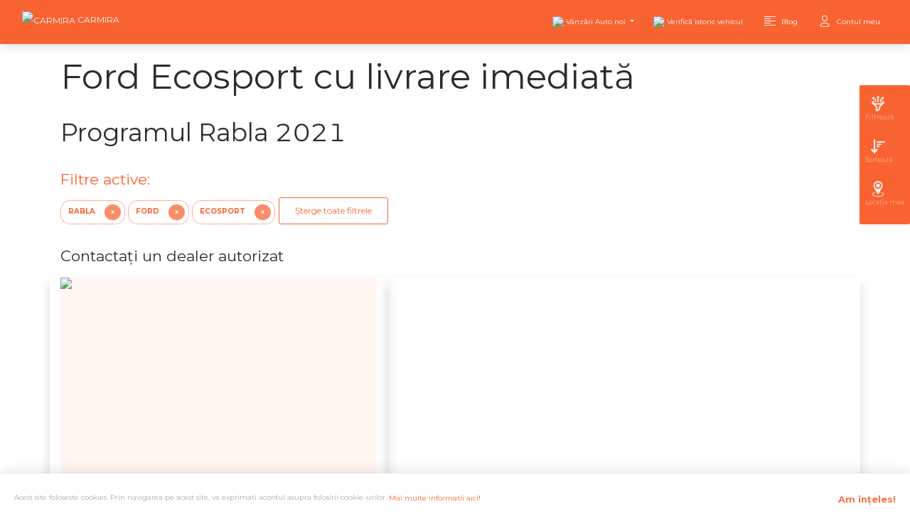

--- FILE ---
content_type: text/html; charset=utf-8
request_url: https://carmira.ro/masini-cu-livrare-imediata-rabla/Ford/Ecosport
body_size: 53994
content:
<!DOCTYPE html>
<html lang="ro">
<head>
    
    
    <!-- _HeadFrontendPartial -->
    
<link rel="dns-prefetch" href="https://ajax.aspnetcdn.com/" />
<link rel="dns-prefetch" href="https://joydev.azureedge.net/" />
<link rel="dns-prefetch" href="https://carmira.azureedge.net/" />

<link rel="dns-prefetch" href="https://carmira-root.azureedge.net/" />
<link rel="dns-prefetch" href="https://fonts.googleapis.com" />
<link rel="dns-prefetch" href="https://use.fontawesome.com" />
<link rel="dns-prefetch" href="https://connect.facebook.net" />

<script type="text/javascript">
    var True = true, False = false;
</script>

<meta charset="utf-8" />
        <link rel="apple-touch-icon" sizes="76x76" href="https://carmira.azureedge.net/assets/carmira/img/carmira-apple-icon.png">
        <link rel="icon" type="image/png" href="https://carmira.azureedge.net/assets/carmira/img/carmira-96.png">
<meta http-equiv="X-UA-Compatible" content="IE=edge,chrome=1" />

<meta content='width=device-width, initial-scale=1.0, maximum-scale=1.0, user-scalable=0, shrink-to-fit=no' name='viewport' />

<!-- Bootstrap CSS -->
<link rel="stylesheet" href="https://cdn.jsdelivr.net/npm/bootstrap@4.6.0/dist/css/bootstrap.min.css" integrity="sha384-B0vP5xmATw1+K9KRQjQERJvTumQW0nPEzvF6L/Z6nronJ3oUOFUFpCjEUQouq2+l" crossorigin="anonymous">

<link rel="stylesheet" href="/assets/css/carmira.css?v=e0BF31Bixlb8JdYYE5QAusmAgcHrGG-o0_B4nY3ym3g" />
<link rel="stylesheet" href="/assets/css/joydev.css?v=thFhjy2tzpSQDr_8DclHf19Ex2BVZSFZIWzXgxL_vNQ" />
<link rel="stylesheet" href="/assets/css/sidenav.css?v=mFGW1jXSapEVDXutlGo6-PtlIDkShedSZSig_YlXfls" />

<script src="https://code.jquery.com/jquery-3.5.1.min.js" crossorigin="anonymous"></script>

<script src="https://cdn.jsdelivr.net/npm/vue@2.6.14"></script>
<script src="https://unpkg.com/sweetalert/dist/sweetalert.min.js"></script>

<script type="text/javascript">
    var EventBus = null;
    document.addEventListener('DOMContentLoaded', () => {
        EventBus = new Vue();
    });
</script>

<script src="https://cdn.jsdelivr.net/npm/axios/dist/axios.min.js"></script>

    <!-- or point to a specific vue-select release -->
    <script src="https://unpkg.com/vue-select@3.10.3/dist/vue-select.js"></script>
    <link rel="stylesheet"
          href="https://unpkg.com/vue-select@3.10.3/dist/vue-select.css"
          media="print"
          onload="this.media='all'; this.onload = null" />
    <script type="text/javascript">
        document.addEventListener('DOMContentLoaded', () => {
            Vue.component('v-select', VueSelect.VueSelect);
        });
    </script>

<!--  Plugin for the Sliders, full documentation here: http://refreshless.com/nouislider/ -->
<script src="/assets/js/plugins/nouislider.min.js"></script>

<script src="/assets/js/wNumb.js"></script>

    <link rel="canonical" href="https://carmira.ro/masini-cu-livrare-imediata-rabla/Ford/Ecosport" />

<meta property="og:title" content="Ford Ecosport cu livrare imediat&#x103; - Programul Rabla 2021" />
    <meta property="og:description" content="Colec&#x21B;ia ma&#x219;inilor noi din Rom&#xE2;nia. Ford Ecosport cu livrare imediat&#x103;. - Programul Rabla 2021. Oferte Ford Ecosport cu livrare imediat&#x103;. Vezi pre&#x21B;. Afl&#x103; promo&#x21B;iile. Verific&#x103; stoc. Proramul Rabla 2021" />
<meta property="og:url" content="https://carmira.ro/masini-cu-livrare-imediata-rabla/Ford/Ecosport" />


<meta name="twitter:card" content="summary_large_image" />
<meta property="twitter:title" content="Ford Ecosport cu livrare imediat&#x103; - Programul Rabla 2021" />
    <meta property="twitter:description" content="Colec&#x21B;ia ma&#x219;inilor noi din Rom&#xE2;nia. Ford Ecosport cu livrare imediat&#x103;. - Programul Rabla 2021. Oferte Ford Ecosport cu livrare imediat&#x103;. Vezi pre&#x21B;. Afl&#x103; promo&#x21B;iile. Verific&#x103; stoc. Proramul Rabla 2021" />

    <meta property="og:image" content="https://carmira.azureedge.net/assets/carmira/img/carmira-apple-icon.png" />
    <meta property="twitter:image" content="https://carmira.azureedge.net/assets/carmira/img/carmira-apple-icon.png" />

<meta name="twitter:site" content="@CarmiraRo" />


<script>
    window.dataLayer = window.dataLayer || [];
    function gtag() {
        dataLayer.push(arguments);
    }
</script>

    <!-- Google Tag Manager -->
    <script async src="https://www.googletagmanager.com/gtag/js?id=UA-86420482-5"></script>
    <script>
        gtag('js', new Date());
        gtag('config', 'UA-86420482-5');
        gtag('config', 'AW-971009651');
    </script>
    <!-- End Google Tag Manager -->
    <!-- Google Tag Manager -->
    <script>
        (function (w, d, s, l, i) {
            w[l] = w[l] || []; w[l].push({
                'gtm.start':
                    new Date().getTime(), event: 'gtm.js'
            }); var f = d.getElementsByTagName(s)[0],
                j = d.createElement(s), dl = l != 'dataLayer' ? '&l=' + l : ''; j.async = true; j.src =
                    'https://www.googletagmanager.com/gtm.js?id=' + i + dl; f.parentNode.insertBefore(j, f);
        })(window, document, 'script', 'dataLayer', 'GTM-M86LSVR');</script>
    <!-- End Google Tag Manager -->
    <!-- Event snippet for Add to cart conversion page
    In your html page, add the snippet and call gtag_report_conversion when someone clicks on the chosen link or button. -->
    <script>
        function gtag_report_conversion(url) {
            var callback = function () {
                if (typeof (url) != 'undefined') {
                    window.location = url;
                }
            };
            gtag('event', 'conversion', {
                'send_to': 'AW-971009651/YOo4CPG89OoBEPPcgc8D',
                'value': 1.0,
                'currency': 'RON',
                'event_callback': callback
            });
            return false;
        }
    </script>
    <!-- Event snippet for Contact conversion page
    In your html page, add the snippet and call gtag_report_conversion when someone clicks on the chosen link or button. -->
    <script>
        function gtag_report_conversion_contact(url) {
            var callback = function () {
                if (typeof (url) != 'undefined') {
                    window.location = url;
                }
            };
            gtag('event', 'conversion', {
                'send_to': 'AW-971009651/ZJ_WCKev5-oBEPPcgc8D',
                'value': 1.0,
                'currency': 'RON',
                'event_callback': callback
            });
            return false;
        }
    </script>
    <!-- Facebook Pixel Code -->
    <script>
        !function (f, b, e, v, n, t, s) {
            if (f.fbq) return; n = f.fbq = function () {
                n.callMethod ?
                    n.callMethod.apply(n, arguments) : n.queue.push(arguments)
            };
            if (!f._fbq) f._fbq = n; n.push = n; n.loaded = !0; n.version = '2.0';
            n.queue = []; t = b.createElement(e); t.async = !0;
            t.src = v; s = b.getElementsByTagName(e)[0];
            s.parentNode.insertBefore(t, s)
        }(window, document, 'script',
            'https://connect.facebook.net/en_US/fbevents.js');
        fbq('init', '301229587476544');
        fbq('track', 'PageView');
    </script>
    <noscript>
        <img height="1" width="1" style="display:none"
             src="https://www.facebook.com/tr?id=301229587476544&ev=PageView&noscript=1" />
    </noscript>
    <!-- End Facebook Pixel Code -->

    <script type="text/javascript">
        (function (c, l, a, r, i, t, y) {
            c[a] = c[a] || function () { (c[a].q = c[a].q || []).push(arguments) };
            t = l.createElement(r); t.async = 1; t.src = "https://www.clarity.ms/tag/" + i;
            y = l.getElementsByTagName(r)[0]; y.parentNode.insertBefore(t, y);
        })(window, document, "clarity", "script", "608hk6cea9");
    </script>


<!--     Fonts and icons     -->
<link rel="stylesheet" href="https://fonts.googleapis.com/css?family=Montserrat:400,700,200|Open+Sans+Condensed:700">
<link rel="stylesheet" href="https://use.fontawesome.com/releases/v5.0.6/css/all.css">
<!-- CSS Files -->
    <link rel="stylesheet" href="https://joydev.azureedge.net/now-ui/now-ui-kit-pro-v1.3.0/assets/css/now-ui-kit.css" />

    <meta name="description" content="Colec&#x21B;ia ma&#x219;inilor noi din Rom&#xE2;nia. Ford Ecosport cu livrare imediat&#x103;. - Programul Rabla 2021. Oferte Ford Ecosport cu livrare imediat&#x103;. Vezi pre&#x21B;. Afl&#x103; promo&#x21B;iile. Verific&#x103; stoc. Proramul Rabla 2021" />



<script>
    document.addEventListener('DOMContentLoaded', () => {
        returnJsUrl = new URL(window.location.href).searchParams.get('returnJsUrl');
        if (returnJsUrl != null) {
            axios
                .get(returnJsUrl)
                .then(response => {
                    newUrl = new URL(window.location.href)
                    newUrl.searchParams.delete('returnJsUrl');
                    window.location = newUrl.toString();
                })
        }
    });
</script>


<meta name="pressbay-verify" content="0z5rz85Mn2ViMifnJrUo" />

    <!-- End _HeadFrontendPartial -->

    <title>Carmira &middot; Ford Ecosport cu livrare imediat&#x103; - Programul Rabla 2021</title>
    
</head>
<body class="presentation-page">
    
        <!-- Google Tag Manager (noscript) -->
    <noscript>
        <iframe src="https://www.googletagmanager.com/ns.html?id=GTM-M86LSVR"
                height="0" width="0" style="display:none;visibility:hidden"></iframe>
    </noscript>
    <!-- End Google Tag Manager (noscript) -->

    <script>
        window.fbAsyncInit = function () {
            FB.init({
                appId: '253297815590430',
                cookie: true,
                xfbml: true,
                version: 'v3.2'
            });

            FB.AppEvents.logPageView();

        };

        (function (d, s, id) {
            var js, fjs = d.getElementsByTagName(s)[0];
            if (d.getElementById(id)) { return; }
            js = d.createElement(s); js.id = id;
            js.src = "https://connect.facebook.net/en_US/sdk.js";
            fjs.parentNode.insertBefore(js, fjs);
        }(document, 'script', 'facebook-jssdk'));
    </script>
    <div id="fb-root"></div>
    <script async defer crossorigin="anonymous" src="https://connect.facebook.net/en_US/sdk.js#xfbml=1&version=v3.3&appId=253297815590430&autoLogAppEvents=1"></script>


    <!-- Navbar -->
    <nav class="navbar navbar-custom navbar-expand-lg fixed-top ">
        <div class="container-fluid">
            
    

    <div class="navbar-translate" style="min-width:110px; margin-top:-5px">
        <a class="navbar-brand" rel="tooltip" href="/">
            <img width="32" height="32" 
                 src="https://carmira-root.azureedge.net/assets/carmira/img/carmira-wh-32.png" 
                 alt="Carmira" 
                 title="Carmira" 
                 style="width:32px" />
            <span style="color:white">Carmira</span>
        </a>


        <button class="navbar-toggler" type="button" data-toggle="collapse" data-target="#navigation" aria-controls="navigation-index" aria-expanded="false" aria-label="Toggle navigation">
            <span class="navbar-toggler-bar top-bar"></span>
            <span class="navbar-toggler-bar middle-bar"></span>
            <span class="navbar-toggler-bar bottom-bar"></span>
        </button>

    </div>


            <div class="collapse navbar-collapse" data-color="#f96332CC">
                <ul class="navbar-nav ml-auto">
                    


    <li class="nav-item dropdown">
        <a href="#" class="nav-link dropdown-toggle" id="navbarDropdownMenuLink" data-toggle="dropdown">
            <img src="https://cdn.blobs.joydev.ro/blobimages/aHR0cHM6Ly9jYXJtaXJhLmF6dXJlZWRnZS5uZXQvYXNzZXRzL2Nhcm1pcmEvdmFuemFyaS1hdXRvLW5vaS5wbmc=/get/thumb-image-54.jpg"
                 style="height:18px" />
            <p>Vânzări Auto noi</p>
        </a>
        <div class="dropdown-menu dropdown-menu-right" aria-labelledby="navbarDropdownMenuLink">
            <a class="dropdown-item" href="">
                <i class="now-ui-icons" aria-hidden="true" style="width:18px"></i>
                <p>Toate mașinile</p>
            </a>
            <a class="dropdown-item" href="/modele">
                <i class="now-ui-icons" aria-hidden="true" style="width:18px"></i>
                <p>Modele</p>
            </a>
            <a class="dropdown-item" href="/masini-cu-livrare-imediata-rabla/Ford/Ecosport">
                <i class="now-ui-icons" aria-hidden="true" style="width:18px"></i>
                <p>Rabla 2026</p>
            </a>
            <a class="dropdown-item" style="border: 1px solid white;" href="/masini-cu-livrare-imediata">
                <i class="now-ui-icons shopping_delivery-fast" aria-hidden="true"></i>
                <p>Livrare imediată</p>
            </a>
            <hr />
            <hr />
            <a class="dropdown-item" href="/dealeri-autorizati/harta">
                <i class="now-ui-icons location_pin" aria-hidden="true"></i>
                <p>Dealeri</p>
            </a>
        </div>
    </li>



    <li class="nav-item">
        <a class="nav-link" href="/verifica-istoric-vehicul">
            <img style="height:20px"
                 width="300" height="300"
                 src="https://cdn.blobs.joydev.ro/blobimages/aHR0cHM6Ly9jYXJtaXJhLmF6dXJlZWRnZS5uZXQvYXNzZXRzL2Nhcm1pcmEvY2hlY2tlbmdpbmUtZWJkNDIwNjYucG5n/get/thumb-image-40.jpg" />
            <p>Verifică istoric vehicul</p>
        </a>
    </li>


<li class="nav-item">
    <a class="nav-link" href="/blog">
        <i class="now-ui-icons text_align-left" aria-hidden="true"></i>
        <p>Blog</p>
    </a>
</li>







    <li class="nav-item">
        <a class="nav-link" href="/Identity/Account/Login?returnUrl=%2Fmasini-cu-livrare-imediata-rabla%2FFord%2FEcosport">
            <i class="now-ui-icons users_single-02" aria-hidden="true"></i>
            <p>Contul meu</p>
        </a>
    </li>

                </ul>
            </div>
        </div>
    </nav>
    <!-- End Navbar -->

    


    
    <nav id="cookieConsentNav" class="navbar fixed-bottom navbar-dark" style="margin-bottom:0px;padding-left:10px;padding-right:10px;background-color: white; padding:0px;">
        <div id="cookieConsent" class="alert alert-info alert-dismissible fade show"
             style="background-color:white; color:darkgray; width:100%; padding-right:120px; padding-bottom:0px; margin-bottom:0px; text-align: justify; font-size: x-small"
             role="alert">

            Acest site foloseste cookies. Prin navigarea pe acest site, va exprimati acordul asupra folosirii cookie-urilor.
            <a class="link" style="color:#f96332" href="/privacy-policy">
                Mai multe informatii aici!
            </a>
            <button type="button" class="accept-policy close" data-dismiss="alert" aria-label="Close" data-cookie-string=".AspNet.Consent=yes; expires=Wed, 03 Feb 2027 17:02:51 GMT; path=/; secure; samesite=none"
                    style="color:#f96332; font-size: small; height:50px; padding-left:40px">
                <span aria-hidden="true">Am înțeles!</span>
            </button>
        </div>
    </nav>
    <script>
        (function () {
            var button = document.querySelector("#cookieConsent button[data-cookie-string]");
            button.addEventListener("click", function (event) {
                document.cookie = button.dataset.cookieString;
                $("#cookieConsentNav").hide();
            }, false);
        })();
    </script>


    <div style="height: 10px;"></div>



    
<div class="cd-section" id="machines">
    <div class="container">
        <h1>Ford Ecosport cu livrare imediat&#x103;</h1>
        <h2>Programul Rabla 2021</h2>

            <div>
                <h4 style="color:#f96332; margin-bottom:0px;">Filtre active:</h4>
            </div>
            <div>
                <span class="badge badge-primary btn-outline-primary" style="padding:5px 0px 5px 10px; border-width: thin; border-style: dotted;">
                    Rabla
                    <button class="badge badge-primary" style="margin:0px 5px 0px 10px; background-color:#f96332BC; border-color:transparent;" onclick="RemoveRabla()">X</button>
                </span>
                        <span class="badge badge-primary btn-outline-primary" style="padding:5px 0px 5px 10px; border-width: thin; border-style: dotted;">
                            Ford
                            <button class="badge badge-primary" style="margin:0px 5px 0px 10px; background-color:#f96332BC; border-color:transparent;" onclick="RemoveFilter('BrandName','Ford')">X</button>
                        </span>
                        <span class="badge badge-primary btn-outline-primary" style="padding:5px 0px 5px 10px; border-width: thin; border-style: dotted;">
                            Ecosport
                            <button class="badge badge-primary" style="margin:0px 5px 0px 10px; background-color:#f96332BC; border-color:transparent;" onclick="RemoveFilter('ModelName','Ecosport')">X</button>
                        </span>
                <a class="btn btn-primary btn-outline-primary" href="/masini-cu-livrare-imediata">Șterge toate filtrele</a>
            </div>

        <div class="js-lazy-div" data-url="https://carmira.ro/Machines/RablaPage?BrandName=Ford&amp;ModelName=Ecosport">

        </div>

            <div class="row" id="dealer-message" style="margin-top:20px">
                <div class="col-12">
                    <h4 style="margin-top:0px">Contactaţi un dealer autorizat</h4>
                </div>
                <div class="col-12 col-md-5 shadow rounded">
                    
<div class="demo" style="width:100%; min-height:195px;">
    <ul id="lightSlider">
            <li data-thumb="" class="thumb-item aspect-" data-src="https://carmira-root.azureedge.net/images/car-icons-front-views.png">
                    <img src="https://carmira-root.azureedge.net/images/car-icons-front-views.png" 
                         loading="lazy"
                         width="50" 
                         height="34" 
                         style="width:100%; aspect-ratio: 50 / 34;" />
            </li>
    </ul>
</div>

                </div>
                <div class="col-12 col-md-7 shadow rounded" style="padding-bottom:20px; padding-top:20px">
                    
                </div>
            </div>

        <div class="row">
            <div class="col-12">
                <div class="title">
                    <h2 class="h3">Oferte similare:</h2>
                </div>
            </div>
        </div>
        <div class="js-lazy-div" data-url="https://carmira.ro/Machines/RablaSimilarePage?BrandName=Ford&amp;ModelName=Ecosport">
        </div>

        <hr />
        <div class="row">
            <div class="col-12" style="text-align:center">
                <a class="btn btn-primary" href="/masini-cu-livrare-imediata">Vezi întreaga gamă de mașini pe stoc</a>
            </div>
        </div>
        <hr />
    </div>
</div>

<nav class="navbar fixed-bottom navbar-dark d-sm-none" style="margin-bottom:0px;padding-left:10px;padding-right:10px;background-color: white;">
    <div class="container" style="padding-left:0px;padding-right:0px;">
        <div class="row w-100" style="margin-left:0px; margin-right:5px;">
            <div class="col-5 col-md-3" style="padding-left:0px; padding-right:0px;">
                <button class="btn bg-white btn-round w-100" type="button" style="border:1px solid #f96332; color:#f96332; padding-top:0px; padding-bottom:0px;"
                        data-toggle="modal" data-target="#modal-filtreaza">
                    <b>Filtrează<br /></b>
                        <span>2 filtre active</span>
                </button>
            </div>
            <div class="col-5 col-md-3" style="padding-left:5px; padding-right:0px;">
                <button class="btn bg-white btn-round w-100" type="button" style="border:1px solid #f96332; color:#f96332; padding-top:0px; padding-bottom:0px;"
                        data-toggle="modal" data-target="#modal-sorteaza">
                    <b>Sortează<br /></b>
                    <span>
                        Scor
                    </span>
                </button>
            </div>
            <div class="col-2 col-md-1" style="padding-left:5px; padding-right:0px;">
                <button class="btn btn-primary gtm-action-ask-location btn-round w-100" type="button" style="padding-top:0px; padding-bottom:0px;"
                        onclick="AskForCoordsWithReloadOnSuccess()">
                    <svg xmlns="http://www.w3.org/2000/svg"
                         viewBox="0 0 58 58"
                         style="display: inline-block; fill: #f96332; height: 24px; width: 24px; position: absolute; top: 13px; right: 15px;">
                        <path d="M58,28h-8.2C49.1,17,41,8.8,30,8.1V0h-3v8.1C17,8.8,8.3,17,7.6,28H0v3h7.6C8.4,41,17,49.6,27,50.3V58h3v-7.7 C41,49.6,49.1,41,49.8,31H58V28z M28.7,47.4c-10,0-18.2-8.2-18.2-18.2S18.7,11,28.7,11s18.2,8.2,18.2,18.2S38.7,47.4,28.7,47.4z"></path>
                        <circle class="st0" cx="29" cy="29" r="9"></circle>
                    </svg>
                </button>
            </div>
        </div>
    </div>
</nav>


<!-- Sidebar -->
<div class="sidenav" style="top:120px; margin-top: 0px; opacity: 1; visibility: visible;">
    <div class="sidenav-inner">
        <div class="item easy_buy">
            <div class="button">
                <a href="/"></a>
            </div>
            <div class="overlay">
                <div class="overlay-inner">
                    Carmira
                </div>
            </div>
        </div>
    </div>
    <div class="sidenav-inner">
        <div class="item f-filter">
            <div class="button" id="nav-btn-filtreaza">
                <a data-toggle="modal" data-target="#modal-filtreaza">
                </a>
                <p class="text">Filtrează</p>
            </div>
            <div class="overlay">
                <div class="overlay-inner">
                    Filtrează
                </div>
            </div>
        </div>

        <div class="item f-sorting">
            <div class="button" id="nav-btn-sorteaza">
                <a data-toggle="modal" data-target="#modal-sorteaza">
                </a>
                <p class="text">Sortează</p>
            </div>
            <div class="overlay">
                <div class="overlay-inner">
                    Sortează
                </div>
            </div>
        </div>

        <div class="item f-location">
            <div class="button" id="nav-btn-locatia-mea">
                <a onclick="AskForCoordsWithReloadOnSuccess()">
                </a>
                <p class="text">Locația mea</p>
            </div>
            <div class="overlay">
                <div class="overlay-inner">
                    Locația mea
                </div>
            </div>
        </div>
    </div>
</div>
<!-- Edn Sidebar-->

<div class="modal fade" id="modal-filtreaza" tabindex="-1" role="dialog" aria-labelledby="myModalLabel" aria-hidden="true" style="background-color: #000000CC; padding-top: 100px;">
    <div class="modal-dialog modal-notice select2">
        <div class="modal-content" style="background-color:white; height: calc(100vh - 190px);">
            <div class="modal-header">
                <button type="button" class="close" data-dismiss="modal" aria-hidden="true">
                    <i class="now-ui-icons ui-1_simple-remove"></i>
                </button>
                <h5 class="modal-title" id="myModalLabel">Filtrează</h5>
            </div>
            <form method="get" action="/masini-cu-livrare-imediata-rabla" id="filters">
                <div class="modal-body" id="filter" style="height: calc(100vh - 300px);overflow-y: scroll;">
                    <div class="row">
                        <div class="col-12">
                            <select class="form-control" onchange="OnFilterBrandChange()" id="BrandName" name="BrandName"><option value="">Marca:</option>
<option value="__">__</option>
<option value="Abarth">Abarth</option>
<option value="Adria">Adria</option>
<option value="AIXAM">AIXAM</option>
<option value="Alfa Romeo">Alfa Romeo</option>
<option value="Aston Martin">Aston Martin</option>
<option value="Audi">Audi</option>
<option value="Bentley">Bentley</option>
<option value="BMW">BMW</option>
<option value="BMW M">BMW M</option>
<option value="BMW Motorrad">BMW Motorrad</option>
<option value="Can-Am">Can-Am</option>
<option value="Carado">Carado</option>
<option value="Chevrolet">Chevrolet</option>
<option value="Citroen">Citroen</option>
<option value="CUPRA">CUPRA</option>
<option value="Dacia">Dacia</option>
<option value="DODGE">DODGE</option>
<option value="DS">DS</option>
<option value="Ferari">Ferari</option>
<option value="Fiat">Fiat</option>
<option value="Fiat Professional">Fiat Professional</option>
<option selected="selected" value="Ford">Ford</option>
<option value="Hefton">Hefton</option>
<option value="Honda">Honda</option>
<option value="Humbaur">Humbaur</option>
<option value="HYMER">HYMER</option>
<option value="Hyundai">Hyundai</option>
<option value="Infiniti">Infiniti</option>
<option value="ISUZU">ISUZU</option>
<option value="Iveco">Iveco</option>
<option value="Jaguar">Jaguar</option>
<option value="Jeep">Jeep</option>
<option value="Kia">Kia</option>
<option value="Lamborghini">Lamborghini</option>
<option value="Land Rover">Land Rover</option>
<option value="Lexus">Lexus</option>
<option value="Maserati">Maserati</option>
<option value="Mazda">Mazda</option>
<option value="Mercedes-AMG">Mercedes-AMG</option>
<option value="Mercedes-Benz">Mercedes-Benz</option>
<option value="Mini">Mini</option>
<option value="Mitsubishi">Mitsubishi</option>
<option value="Nissan">Nissan</option>
<option value="Opel">Opel</option>
<option value="Peugeot">Peugeot</option>
<option value="Piaggio">Piaggio</option>
<option value="Polestar">Polestar</option>
<option value="Porsche">Porsche</option>
<option value="RAM">RAM</option>
<option value="Renault">Renault</option>
<option value="Roller Team">Roller Team</option>
<option value="Rolls Royce">Rolls Royce</option>
<option value="Seat">Seat</option>
<option value="Skoda">Skoda</option>
<option value="Smart">Smart</option>
<option value="SsangYong">SsangYong</option>
<option value="Subaru">Subaru</option>
<option value="Suzuki">Suzuki</option>
<option value="Tesla">Tesla</option>
<option value="Toyota">Toyota</option>
<option value="Volkswagen">Volkswagen</option>
<option value="Volkswagen LNF">Volkswagen LNF</option>
<option value="Volvo">Volvo</option>
</select>
                        </div>
                            <div class="col-12">
                                <select class="form-control" onchange="OnFilterModelChange()" id="ModelName" name="ModelName"><option value="">Model:</option>
<option value="Altul">Altul</option>
<option value="B-MAX">B-MAX</option>
<option value="Bronco">Bronco</option>
<option value="C-MAX">C-MAX</option>
<option value="C-Max Grand">C-Max Grand</option>
<option value="c-max-grand">c-max-grand</option>
<option value="Connect Van">Connect Van</option>
<option value="Cougar">Cougar</option>
<option value="Courier">Courier</option>
<option value="COURIER VAN">COURIER VAN</option>
<option value="Custom">Custom</option>
<option value="Custom DCIV - 5&#x2B;1 locuri">Custom DCIV - 5&#x2B;1 locuri</option>
<option value="CUSTOM KOMBI M1">CUSTOM KOMBI M1</option>
<option value="CUSTOM TOURNEO">CUSTOM TOURNEO</option>
<option value="CUSTOM VAN">CUSTOM VAN</option>
<option value="CUSTOM VAN BASE 300 L">CUSTOM VAN BASE 300 L</option>
<option value="CUSTOM VAN L2H1">CUSTOM VAN L2H1</option>
<option selected="selected" value="Ecosport">Ecosport</option>
<option value="Edge">Edge</option>
<option value="Escape">Escape</option>
<option value="Escort">Escort</option>
<option value="Expedition">Expedition</option>
<option value="Explorer">Explorer</option>
<option value="F150">F150</option>
<option value="Festiva">Festiva</option>
<option value="Fiesta">Fiesta</option>
<option value="Focus">Focus</option>
<option value="Focus C-Max">Focus C-Max</option>
<option value="Focus RS">Focus RS</option>
<option value="Focus ST">Focus ST</option>
<option value="Ford Transit Connect Commercial Kombi">Ford Transit Connect Commercial Kombi</option>
<option value="Ford Transit Courier Van">Ford Transit Courier Van</option>
<option value="Ford Transit Custom Van">Ford Transit Custom Van</option>
<option value="Ford Transit Custom Van 320 (L2H1) Trend">Ford Transit Custom Van 320 (L2H1) Trend</option>
<option value="Ford Transit DCiV -6 locuri">Ford Transit DCiV -6 locuri</option>
<option value="Ford Transit DCiV 6&#x2B;1 locuri   VAN">Ford Transit DCiV 6&#x2B;1 locuri   VAN</option>
<option value="Ford Transit Van 350E (L4H3) Trend">Ford Transit Van 350E (L4H3) Trend</option>
<option value="Fusion">Fusion</option>
<option value="Galaxy">Galaxy</option>
<option value="GRAND C-MAX">GRAND C-MAX</option>
<option value="GT">GT</option>
<option value="KA">KA</option>
<option value="Ka&#x2B;">Ka&#x2B;</option>
<option value="Kuga">Kuga</option>
<option value="Maverick">Maverick</option>
<option value="Mondeo">Mondeo</option>
<option value="Mustang">Mustang</option>
<option value="Mustang Mach-E">Mustang Mach-E</option>
<option value="Noul Explorer">Noul Explorer</option>
<option value="Noul RAPTOR">Noul RAPTOR</option>
<option value="Puma">Puma</option>
<option value="Ranger">Ranger</option>
<option value="Ranger Pick-Up 3.2TDCi 4X4 Hardtop Cabina Dubla">Ranger Pick-Up 3.2TDCi 4X4 Hardtop Cabina Dubla</option>
<option value="Ranger Raptor">Ranger Raptor</option>
<option value="Ranger -STORMTRAK - Editie Limitata - Livrare IMEDIATA!">Ranger -STORMTRAK - Editie Limitata - Livrare IMEDIATA!</option>
<option value="RANGER WILDTRAK">RANGER WILDTRAK</option>
<option value="Ranger WOLFTRAK - Editie LIMITATA!">Ranger WOLFTRAK - Editie LIMITATA!</option>
<option value="Raptor">Raptor</option>
<option value="Sierra">Sierra</option>
<option value="S-Max">S-Max</option>
<option value="Streetka">Streetka</option>
<option value="Thunderbird">Thunderbird</option>
<option value="Tourneo Connect">Tourneo Connect</option>
<option value="Tourneo Courier">Tourneo Courier</option>
<option value="Tourneo Custom">Tourneo Custom</option>
<option value="Transit">Transit</option>
<option value="Transit 3 locuri &#x2B; bena 5.2 m">Transit 3 locuri &#x2B; bena 5.2 m</option>
<option value="Transit Cabina Dubla">Transit Cabina Dubla</option>
<option value="TRANSIT Cabina Dubla 7 locuri">TRANSIT Cabina Dubla 7 locuri</option>
<option value="TRANSIT cabina simpla cu BENA 4.2m">TRANSIT cabina simpla cu BENA 4.2m</option>
<option value="TRANSIT CONNECT">TRANSIT CONNECT</option>
<option value="TRANSIT CONNECT VAN">TRANSIT CONNECT VAN</option>
<option value="Transit Custom">Transit Custom</option>
<option value="TRANSIT CUSTOM DCIV 6 locuri &amp; van">TRANSIT CUSTOM DCIV 6 locuri &amp; van</option>
<option value="TRANSIT L4H3 VAN">TRANSIT L4H3 VAN</option>
<option value="TRANSIT L4H3 -VAN -livrare IMEDIATA">TRANSIT L4H3 -VAN -livrare IMEDIATA</option>
<option value="TRANSIT S-CAB &#x2B;Bena 4.2 m">TRANSIT S-CAB &#x2B;Bena 4.2 m</option>
<option value="TRANSIT VAN 11.5 MC">TRANSIT VAN 11.5 MC</option>
<option value="Transit Van 11.5 mc- AUTOMAT">Transit Van 11.5 mc- AUTOMAT</option>
<option value="TRANSIT VAN 6&#x2B;1 LOCURI">TRANSIT VAN 6&#x2B;1 LOCURI</option>
<option value="TRANSIT VAN L3H2">TRANSIT VAN L3H2</option>
</select>
                            </div>
                            <div class="col-12">
                                
                            </div>

                       
                        <div class="col-12">
                            <div class="container-fluid" style="margin-top:10px;">
                                <div class="row">
                                    <div class="col-4">
                                        <label>Preț</label>
                                    </div>
                                    <div class="col-8" style="text-align:right">
                                        <span id="label-pret"></span>
                                    </div>
                                </div>
                            </div>

                            <div style="height:50px; padding-top:10px;">
                                <div id="slider-price" class="slider slider-primary"></div>
                            </div>
                            <input class="form-control" type="hidden" value="0" data-val="true" data-val-number="The field PriceMin must be a number." id="PriceMin" name="PriceMin"></input>
                            <input class="form-control" type="hidden" value="200000" data-val="true" data-val-number="The field PriceMax must be a number." id="PriceMax" name="PriceMax"></input>
                        </div>

                        <div class="col-12">
                            <div class="container-fluid" style="margin-bottom:10px;">
                                <div class="row">
                                    <div class="col-10">
                                        <select class="form-control" onchange="countyChanged()" id="CountyId" name="CountyId"><option value="">Localizare:</option>
<option value="##">Folose&#x219;te loca&#x21B;ia mea</option>
<option value="__">__ - N/A   /N/A</option>
<option value="AB">AB - Alba   /Alba Iulia</option>
<option value="AG">AG - Arge&#x219;   /Pite&#x219;ti</option>
<option value="AR">AR - Arad   /Arad</option>
<option value="B">B - Bucure&#x219;ti   /Bucure&#x219;ti</option>
<option value="BC">BC - Bac&#x103;u   /Bac&#x103;u</option>
<option value="BH">BH - Bihor   /Oradea</option>
<option value="BN">BN - Bistri&#x21B;a-N&#x103;s&#x103;ud   /Bistri&#x21B;a</option>
<option value="BR">BR - Br&#x103;ila   /Br&#x103;ila</option>
<option value="BT">BT - Boto&#x219;ani   /Boto&#x219;ani</option>
<option value="BV">BV - Bra&#x219;ov   /Bra&#x219;ov</option>
<option value="BZ">BZ - Buz&#x103;u   /Buz&#x103;u</option>
<option value="CJ">CJ - Cluj   /Cluj-Napoca</option>
<option value="CL">CL - C&#x103;l&#x103;ra&#x219;i   /C&#x103;l&#x103;ra&#x219;i</option>
<option value="CS">CS - Cara&#x219;-Severin   /Re&#x219;i&#x21B;a</option>
<option value="CT">CT - Constan&#x21B;a   /Constan&#x21B;a</option>
<option value="CV">CV - Covansa   /Sf&#xE2;ntu Gheorghe</option>
<option value="DB">DB - D&#xE2;mbovi&#x21B;a   /T&#xE2;rgovi&#x219;te</option>
<option value="DJ">DJ - Dolj   /Craiova</option>
<option value="GJ">GJ - Gorj   /T&#xE2;rgu Jiu</option>
<option value="GL">GL - Gala&#x21B;i   /Gala&#x21B;i</option>
<option value="GR">GR - Giurgiu   /Giurgiu</option>
<option value="HD">HD - Hunedoara   /Deva</option>
<option value="HR">HR - Harghita   /Miercurea Ciuc</option>
<option value="IF">IF - Ilfov   /Buftea</option>
<option value="IL">IL - Ialomi&#x21B;a   /Slobozia</option>
<option value="IS">IS - Ia&#x219;i   /Ia&#x219;i</option>
<option value="MH">MH - Mehedin&#x21B;i   /Drobeta-Turnu Severin</option>
<option value="MM">MM - Maramure&#x219;   /Baia Mare</option>
<option value="MS">MS - Mure&#x219;   /T&#xE2;rgu Mure&#x219;</option>
<option value="NT">NT - Neam&#x21B;   /Piatra Neam&#x21B;</option>
<option value="OT">OT - Olt   /Slatina</option>
<option value="PH">PH - Prahova   /Ploie&#x219;ti</option>
<option value="SB">SB - Sibiu   /Sibiu</option>
<option value="SJ">SJ - S&#x103;laj   /Zal&#x103;u</option>
<option value="SM">SM - Satu Mare   /Satu Mare</option>
<option value="SV">SV - Suceava   /Suceava</option>
<option value="TL">TL - Tulcea   /Tulcea</option>
<option value="TM">TM - Timi&#x219;   /Timi&#x219;oara</option>
<option value="TR">TR - Teleorman   /Alexandria</option>
<option value="VL">VL - V&#xE2;lcea   /R&#xE2;mnicu V&#xE2;lcea</option>
<option value="VN">VN - Vrancea   /Foc&#x219;ani</option>
<option value="VS">VS - Vaslui   /Vaslui</option>
</select>
                                    </div>
                                    <div class="col-2">
                                        <button class="btn btn-primary gtm-action-ask-location btn-round w-100" type="button" style="padding-top:0px; padding-bottom:0px;"
                                                onclick="AskForCoords(); document.getElementById('CountyId').value = '##';">
                                            <svg xmlns="http://www.w3.org/2000/svg"
                                                 viewBox="0 0 58 58"
                                                 style="display: inline-block; fill: #f96332; height: 24px; width: 24px; position: absolute; top: 5px; right: 15px;">
                                                <path d="M58,28h-8.2C49.1,17,41,8.8,30,8.1V0h-3v8.1C17,8.8,8.3,17,7.6,28H0v3h7.6C8.4,41,17,49.6,27,50.3V58h3v-7.7 C41,49.6,49.1,41,49.8,31H58V28z M28.7,47.4c-10,0-18.2-8.2-18.2-18.2S18.7,11,28.7,11s18.2,8.2,18.2,18.2S38.7,47.4,28.7,47.4z"></path>
                                                <circle class="st0" cx="29" cy="29" r="9"></circle>
                                            </svg>
                                        </button>
                                    </div>
                                    <input class="form-control" type="hidden" value="" data-val="true" data-val-number="The field Lat must be a number." id="Lat" name="Lat"></input>
                                    <input class="form-control" type="hidden" value="" data-val="true" data-val-number="The field Lgt must be a number." id="Lgt" name="Lgt"></input>
                                </div>
                            </div>
                        </div>

                        <div class="col-12">
                            <div class="container-fluid" style="margin-top:10px;">
                                <div class="row">
                                    <div class="col-4">
                                        <label>Distanță</label>
                                    </div>
                                    <div class="col-8" style="text-align:right">
                                        <span id="label-distance"></span>
                                    </div>
                                </div>
                            </div>
                            <div style="height:50px; padding-top:10px;">
                                <div id="slider-distance" class="slider slider-primary"></div>
                            </div>
                            <input class="form-control" type="hidden" value="2000" data-val="true" data-val-number="The field Distance must be a number." id="Distance" name="Distance"></input>
                        </div>
                    </div>
                </div>
                <input type="hidden" id="SortingBoxId" name="SortingBoxId" value="" />
                <div class="modal-footer justify-content-center" style="padding-left:0px; padding-right:0px;">
                    <button type="button" class="btn btn-danger btn-round" data-dismiss="modal" onclick="resetFilters()">Șterge filtrele</button>
                    <div style="width:20px;"></div>
                    <button id="applyFiltersButton" type="button" class="btn btn-info btn-round" data-dismiss="modal" onclick="this.form.submit()">Aplică filtrele</button>
                </div>
            </form>
        </div>
    </div>
</div>

<div class="modal fade" id="modal-sorteaza" tabindex="-1" role="dialog" aria-labelledby="myModalLabel" aria-hidden="true" style="background-color: #000000CC; padding-top: 100px;">
    <div class="modal-dialog modal-notice">
        <div class="modal-content" style="background-color:white">
            <div class="modal-header">
                <button type="button" class="close" data-dismiss="modal" aria-hidden="true">
                    <i class="now-ui-icons ui-1_simple-remove"></i>
                </button>
                <h5 class="modal-title" id="myModalLabel">Sortează</h5>
            </div>
            <form method="get" action="/masini-cu-livrare-imediata-rabla">
                <div class="modal-body">
                    <div class="row">
                        <div class="col-12">
                            <label class="control-label" for="SortingBoxId">Ordonează după: </label>
                            <select class="form-control" id="SortingBoxId" name="SortingBoxId"><option value="">Scor</option>
<option value="1">Pre&#x21B; &#x2197;</option>
<option value="2">Pre&#x21B; &#x2198;</option>
<option value="3">Putere &#x2197;</option>
<option value="4">Putere &#x2198;</option>
</select>
                        </div>
                    </div>
                </div>
                <input type="hidden" id="BrandName" name="BrandName" value="Ford" />
                <input type="hidden" id="ModelName" name="ModelName" value="Ecosport" />
                <input type="hidden" data-val="true" data-val-number="The field PriceMin must be a number." id="PriceMin" name="PriceMin" value="" />
                <input type="hidden" data-val="true" data-val-number="The field PriceMax must be a number." id="PriceMax" name="PriceMax" value="" />
                <input type="hidden" id="CountyId" name="CountyId" value="" />
                <input type="hidden" data-val="true" data-val-number="The field Distance must be a number." id="Distance" name="Distance" value="" />
                <input type="hidden" data-val="true" data-val-number="The field Lat must be a number." id="Lat" name="Lat" value="" />
                <input type="hidden" data-val="true" data-val-number="The field Lgt must be a number." id="Lgt" name="Lgt" value="" />
                <div class="modal-footer justify-content-center">
                    <button type="button" class="btn btn-info btn-round" data-dismiss="modal" onclick="this.form.submit()">Aplică sortarea</button>
                </div>
            </form>
        </div>
    </div>
</div>

<script type="text/javascript">
    function countyChanged() {
        var county = document.getElementById('CountyId');
        if (county.value == '##') {
            AskForCoords();
        }
    }
</script>

<script type="text/javascript">
    window.onload = function (e) {
        $("#modal-filtreaza").on('show.bs.modal', function (e) {
            new PerfectScrollbar(document.querySelector('#modal-filtreaza #filter'));
        });
    }
</script>





    




    
<footer class="border-top footer text-muted">
    <div class="container" style="font-style:italic;  text-align:left; margin-bottom:10px; padding:10px;">
        <div class="container" style="border: 1px solid lightgray; padding:10px 10px 10px 0px;">
            <div class="row">
                <div class="col-1" style="text-align:right; margin-right:0px; padding-right:0px; padding-top:3px;">
                    <i class="now-ui-icons travel_info"></i>
                </div>
                <div class="col-11">
                    Prețurile autovehiculelor includ TVA. Acestea pot să varieze în funcție de promoțiile disponibile în anumite perioade. Confirmați prețurile finale și disponibilitatea dotărilor standard și opționale la distribuitorul ales.<br />
                    Imaginile afișate au caracter ilustrativ.<br />
                </div>
            </div>
                <div class="row">
                    <div class="col-1" style="text-align:right; margin-right:0px; padding-right:0px; padding-top:3px;">
                        <i class="now-ui-icons travel_info"></i>
                    </div>
                    <div class="col-11" style="padding-top: 3px;">
                        Primele de asigurare, indiferent de tipul lor, nu sunt purtatoare de TVA.<br />
                    </div>
                </div>
        </div>
    </div>

    <div class="container-fluid" style="background: linear-gradient(to right, #0c2646 0%, #204065 60%, #2a5788 100%);color:white;text-align:center;">
        <div style="width:100%;max-width:550px;margin-left: auto;margin-right: auto; padding:20px;">
                <span>Reprezinți un dealer auto și dorești ca anunțurile tale să fie prezentate pe site-ul <a href="https://carmira.ro">carmira.ro</a> sau poate anunțurile tale sunt deja prezente pe site-ul nostru, dar îți dorești o vizibilitate mai mare?</span>
                <span><br /></span>
                <a class="btn btn-outline-primary" href="/pentru_dealeri/doresc_cont_de_dealer">Doresc cont de dealer!</a>
        </div>
    </div>


    <hr />
        <div class="container-fluid" style="margin-bottom:5px; max-width:400px; display:none">
            <div class="row">
                <div class="col-4" style="text-align:right">
                    <img width="210" height="297" src="/images/inter-broker-de-asigurare.svg" style="height:75px" loading="lazy" />
                </div>
                <div class="col-8">
                    <div class="container-fluid">
                        <div class="row">
                            <div class="col-12" style="margin-bottom:5px">
                                <img width="265" height="49"
                                     style="width:265px;height:49px"
                                     src="https://carmira.azureedge.net/third-party/BTlogo.png"
                                     loading="lazy" />
                            </div>
                            <div class="col-12">
                                <img width="73" height="25"
                                     style="width:73px;height:25px"
                                     src="https://carmira.azureedge.net/third-party/mastercard-securecode.png"
                                     loading="lazy" />
                                <img width="60" height="26"
                                     style="width:60px;height:26px"
                                     src="https://carmira.azureedge.net/third-party/VerifiedVisa.png"
                                     loading="lazy" />
                            </div>
                        </div>
                    </div>
                </div>
            </div>
        </div>
        <hr />
        <div class="container">
            <div class="row">
                <div class="col-12">
                    <a class="_blank" target="_blank"
                       href="http://www.salfin.ro/">
                        Solutionare alternativa a litigiilor
                    </a>
                    &nbsp;&middot;&nbsp;
                    <a class="_blank" target="_blank"
                       href="https://www.anpc.ro/">
                        Protectia consumatorului ANPC
                    </a>
                    &nbsp;&middot;&nbsp;
                    <a class="_blank" target="_blank"
                       href="https://asfromania.ro/">
                        Autoritatea de Supraveghere Financiara
                    </a>
                </div>
            </div>
        </div>
        <hr />

        <div class="container">
            <div class="row">
                <div class="col-12" style="text-align:center">
                    <img src="/assets/stripe/stripe-payment.png" style="width:100%; max-width:600px;" width="769" height="98" />
                    © Stripe
                </div>
                <div class="col-12" style="text-align:center">
                    SC JOYDEV SRL, RO39458870, J08/1326/2018, Str. Ioan Popasu, nr 15, Brașov<br />
                    <a href="mailto:contact@joydev.ro">contact@joydev.ro</a>
                    <span>&nbsp;&middot;&nbsp;</span>
                    <a href="https://joydev.ro">joydev.ro</a>
                    <br/>
                    <b>Relații Clienți carmira.ro: <a href="https://api.whatsapp.com/send?phone=+40747830473&text=Buna ziua, am nevoie de ajutor pe carmira.ro">+40 747 830 473</a></b>
                </div>
            </div>
        </div>
        <hr />

    <div class="container">
        &copy; 2026 - Carmira - <a href="/privacy-policy">Politica de confidențialitate</a>
    </div>

    <ul style="text-align:center">
        <li class="nav-item">
            <a class="nav-link text-dark" href="/termeni-si-conditii">Termeni și condiții</a>
        </li>

        <li class="nav-item">
            <a class="nav-link text-dark" href="/cum-functioneaza">Cum funcționează?</a>
        </li>
    </ul>
</footer>

    <!--   Core JS Files   -->
<script src="https://code.jquery.com/jquery-3.5.1.min.js" crossorigin="anonymous"></script>
<script src="https://cdn.jsdelivr.net/npm/bootstrap@4.6.0/dist/js/bootstrap.bundle.min.js" integrity="sha384-Piv4xVNRyMGpqkS2by6br4gNJ7DXjqk09RmUpJ8jgGtD7zP9yug3goQfGII0yAns" crossorigin="anonymous"></script>

<script src="https://joydev.azureedge.net/www/now-ui-kit-pro/assets/js/plugins/nouislider.min.js" type="text/javascript"></script>
<script src="https://joydev.azureedge.net/www/now-ui-kit-pro/assets/js/now-ui-kit.js" type="text/javascript"></script>

<script src="/assets/js/carmira.js?v=T5LGEIorX_4MDl32i99Ljg7g6y6LAyDtbJlaGcyLNbc" type="text/javascript"></script>
<script src="/assets/js/joydev.js?v=V9Fpy05pQKAwfP6shgZ1LfeU6a81Erw-dx2GOk07jmo" type="text/javascript"></script>

<script src="/js/js-lazy-image.js?v=jeqCJ8FxhdHU4wSr_QLwePimNad_Udmp1MimYymw_bI" type="text/javascript"></script>
<script src="/js/js-lazy-div.js?v=UgUPYFjLOUewOnS4PBTcMhI4TlDw33vjcOttq9a1V-8" type="text/javascript"></script>



<script src=/_content/NToastNotify/toastr.js?8.0.0.0 type="text/javascript"></script>
<script>
    if (nToastNotify) {
        nToastNotify.init({
            firstLoadEvent: 'DOMContentLoaded',
            messages: [],
            responseHeaderKey: 'X-NToastNotify-Messages',
            requestHeaderKey: 'X-Requested-With',
            libraryDetails:{"varName":"toastr","scriptSrc":"https://cdnjs.cloudflare.com/ajax/libs/toastr.js/latest/js/toastr.min.js","styleHref":"https://cdnjs.cloudflare.com/ajax/libs/toastr.js/latest/toastr.min.css","options":{"hideDuration":10000,"positionClass":"toast-top-right","progressBar":false,"type":"success"}},
            disableAjaxToasts:false
        });
    };
</script>

<link rel="stylesheet" href="https://cdnjs.cloudflare.com/ajax/libs/lightgallery/1.10.0/css/lightgallery.css" />
<script src="https://cdnjs.cloudflare.com/ajax/libs/lightgallery/1.10.0/js/lightgallery.js"></script>

<script src="https://cdnjs.cloudflare.com/ajax/libs/lg-thumbnail/1.2.1/lg-thumbnail.min.js" integrity="sha512-IwXJ9hfJX95JVsCjHrWJ6/EBoyTZdEJxGTNX2H9wKinWDnWsP23cmtxBTjQiuwuPqi2xIvXO43wayj4MvjrAwA==" crossorigin="anonymous"></script>
<script src="https://cdnjs.cloudflare.com/ajax/libs/lg-fullscreen/1.2.1/lg-fullscreen.min.js" integrity="sha512-GvMYZx1AUxtd+OYSc33H9DYX9qeT/OY90+O8kJ65cLXvSelNSgeytaxDV8bY58TeoZxz1HiqgAfpchczH7S8qA==" crossorigin="anonymous"></script>

<script src="https://cdnjs.cloudflare.com/ajax/libs/lightslider/1.1.6/js/lightslider.min.js" integrity="sha512-Gfrxsz93rxFuB7KSYlln3wFqBaXUc1jtt3dGCp+2jTb563qYvnUBM/GP2ZUtRC27STN/zUamFtVFAIsRFoT6/w==" crossorigin="anonymous"></script>
<link rel="stylesheet" href="https://cdnjs.cloudflare.com/ajax/libs/lightslider/1.1.6/css/lightslider.css" integrity="sha512-+1GzNJIJQ0SwHimHEEDQ0jbyQuglxEdmQmKsu8KI7QkMPAnyDrL9TAnVyLPEttcTxlnLVzaQgxv2FpLCLtli0A==" crossorigin="anonymous" />

<script type="text/javascript">
    function lightSliderInit(div) {
        var query = '';
        if (div != undefined) {
            var url = div.getAttribute("data-url");
            query = `div[data-url='${url}'] #lightSlider`;
        }
        else {
            query = '#lightSlider';
        }
        $(query).lightGallery({
            thumbnail: true,
            showThumbByDefault: true,
            selector: '.thumb-item'
        });
        $(query).lightSlider({
            gallery: true,
            item: 1,
            loop: true,
            slideMargin: 0,
            thumbItem: 7,
            thumbMargin: 3
        });
    }
    lightSliderInit();
</script>



<script type="text/javascript" src="https://cdn.jsdelivr.net/npm/intro.js@3.0.1/intro.min.js"></script>
<link rel="stylesheet" href="https://cdn.jsdelivr.net/npm/intro.js@3.0.1/introjs.css" />


<!-- Load React. -->
<!-- Note: when deploying, replace "development.js" with "production.min.js". -->
    <script src="https://unpkg.com/react@17/umd/react.production.min.js" crossorigin></script>
    <script src="https://unpkg.com/react-dom@17/umd/react-dom.production.min.js" crossorigin></script>
<script src="/dist/main.js"></script>

    
<script crossorigin="anonymous" src="https://cdnjs.cloudflare.com/ajax/libs/jquery-validate/1.19.1/jquery.validate.min.js"></script>
<script crossorigin="anonymous" src="https://cdnjs.cloudflare.com/ajax/libs/jquery-validation-unobtrusive/3.2.12/jquery.validate.unobtrusive.min.js"></script>

    <script src="/assets/js/_filtersMobile.js?v=9tW495Q4GlhhJHa5RWSL3si-Enry_2awYRAiJI4tUzg"></script>


    <script src="https://joydev.azureedge.net/www/now-ui-dashboard-pro/assets/js/plugins/perfect-scrollbar.jquery.min.js"></script>
    <link rel="stylesheet" href="https://cdnjs.cloudflare.com/ajax/libs/jquery.perfect-scrollbar/1.5.0/css/perfect-scrollbar.css" integrity="sha512-2xznCEl5y5T5huJ2hCmwhvVtIGVF1j/aNUEJwi/BzpWPKEzsZPGpwnP1JrIMmjPpQaVicWOYVu8QvAIg9hwv9w==" crossorigin="anonymous" />
    <script>window.syncfusion={isLicValidated:true};</script>
</body>
</html>


--- FILE ---
content_type: text/html; charset=utf-8
request_url: https://carmira.ro/alege
body_size: 73477
content:
<!DOCTYPE html>
<html lang="ro">
<head>
    
<link rel="dns-prefetch" href="https://ajax.aspnetcdn.com/" />
<link rel="dns-prefetch" href="https://joydev.azureedge.net/" />
<link rel="dns-prefetch" href="https://carmira.azureedge.net/" />

<link rel="dns-prefetch" href="https://carmira-root.azureedge.net/" />
<link rel="dns-prefetch" href="https://fonts.googleapis.com" />
<link rel="dns-prefetch" href="https://use.fontawesome.com" />
<link rel="dns-prefetch" href="https://connect.facebook.net" />

<script type="text/javascript">
    var True = true, False = false;
</script>

<meta charset="utf-8" />
        <link rel="apple-touch-icon" sizes="76x76" href="https://carmira.azureedge.net/assets/carmira/img/carmira-apple-icon.png">
        <link rel="icon" type="image/png" href="https://carmira.azureedge.net/assets/carmira/img/carmira-96.png">
<meta http-equiv="X-UA-Compatible" content="IE=edge,chrome=1" />

<meta content='width=device-width, initial-scale=1.0, maximum-scale=1.0, user-scalable=0, shrink-to-fit=no' name='viewport' />

<!-- Bootstrap CSS -->
<link rel="stylesheet" href="https://cdn.jsdelivr.net/npm/bootstrap@4.6.0/dist/css/bootstrap.min.css" integrity="sha384-B0vP5xmATw1+K9KRQjQERJvTumQW0nPEzvF6L/Z6nronJ3oUOFUFpCjEUQouq2+l" crossorigin="anonymous">

<link rel="stylesheet" href="/assets/css/carmira.css?v=e0BF31Bixlb8JdYYE5QAusmAgcHrGG-o0_B4nY3ym3g" />
<link rel="stylesheet" href="/assets/css/joydev.css?v=thFhjy2tzpSQDr_8DclHf19Ex2BVZSFZIWzXgxL_vNQ" />
<link rel="stylesheet" href="/assets/css/sidenav.css?v=mFGW1jXSapEVDXutlGo6-PtlIDkShedSZSig_YlXfls" />

<script src="https://code.jquery.com/jquery-3.5.1.min.js" crossorigin="anonymous"></script>

<script src="https://cdn.jsdelivr.net/npm/vue@2.6.14"></script>
<script src="https://unpkg.com/sweetalert/dist/sweetalert.min.js"></script>

<script type="text/javascript">
    var EventBus = null;
    document.addEventListener('DOMContentLoaded', () => {
        EventBus = new Vue();
    });
</script>

<script src="https://cdn.jsdelivr.net/npm/axios/dist/axios.min.js"></script>

    <!-- or point to a specific vue-select release -->
    <script src="https://unpkg.com/vue-select@3.10.3/dist/vue-select.js"></script>
    <link rel="stylesheet"
          href="https://unpkg.com/vue-select@3.10.3/dist/vue-select.css"
          media="print"
          onload="this.media='all'; this.onload = null" />
    <script type="text/javascript">
        document.addEventListener('DOMContentLoaded', () => {
            Vue.component('v-select', VueSelect.VueSelect);
        });
    </script>

<!--  Plugin for the Sliders, full documentation here: http://refreshless.com/nouislider/ -->
<script src="/assets/js/plugins/nouislider.min.js"></script>

<script src="/assets/js/wNumb.js"></script>

    <link rel="canonical" href="https://carmira.ro/alege" />

<meta property="og:title" content="Alege-&#x21B;i marca" />
    <meta property="og:description" content="Alege-&#x21B;i marca. Colec&#x21B;ia ma&#x219;inilor noi din Rom&#xE2;nia." />
<meta property="og:url" content="https://carmira.ro/alege" />


<meta name="twitter:card" content="summary_large_image" />
<meta property="twitter:title" content="Alege-&#x21B;i marca" />
    <meta property="twitter:description" content="Alege-&#x21B;i marca. Colec&#x21B;ia ma&#x219;inilor noi din Rom&#xE2;nia." />

    <meta property="og:image" content="https://carmira.azureedge.net/assets/carmira/img/carmira-apple-icon.png" />
    <meta property="twitter:image" content="https://carmira.azureedge.net/assets/carmira/img/carmira-apple-icon.png" />

<meta name="twitter:site" content="@CarmiraRo" />


<script>
    window.dataLayer = window.dataLayer || [];
    function gtag() {
        dataLayer.push(arguments);
    }
</script>

    <!-- Google Tag Manager -->
    <script async src="https://www.googletagmanager.com/gtag/js?id=UA-86420482-5"></script>
    <script>
        gtag('js', new Date());
        gtag('config', 'UA-86420482-5');
        gtag('config', 'AW-971009651');
    </script>
    <!-- End Google Tag Manager -->
    <!-- Google Tag Manager -->
    <script>
        (function (w, d, s, l, i) {
            w[l] = w[l] || []; w[l].push({
                'gtm.start':
                    new Date().getTime(), event: 'gtm.js'
            }); var f = d.getElementsByTagName(s)[0],
                j = d.createElement(s), dl = l != 'dataLayer' ? '&l=' + l : ''; j.async = true; j.src =
                    'https://www.googletagmanager.com/gtm.js?id=' + i + dl; f.parentNode.insertBefore(j, f);
        })(window, document, 'script', 'dataLayer', 'GTM-M86LSVR');</script>
    <!-- End Google Tag Manager -->
    <!-- Event snippet for Add to cart conversion page
    In your html page, add the snippet and call gtag_report_conversion when someone clicks on the chosen link or button. -->
    <script>
        function gtag_report_conversion(url) {
            var callback = function () {
                if (typeof (url) != 'undefined') {
                    window.location = url;
                }
            };
            gtag('event', 'conversion', {
                'send_to': 'AW-971009651/YOo4CPG89OoBEPPcgc8D',
                'value': 1.0,
                'currency': 'RON',
                'event_callback': callback
            });
            return false;
        }
    </script>
    <!-- Event snippet for Contact conversion page
    In your html page, add the snippet and call gtag_report_conversion when someone clicks on the chosen link or button. -->
    <script>
        function gtag_report_conversion_contact(url) {
            var callback = function () {
                if (typeof (url) != 'undefined') {
                    window.location = url;
                }
            };
            gtag('event', 'conversion', {
                'send_to': 'AW-971009651/ZJ_WCKev5-oBEPPcgc8D',
                'value': 1.0,
                'currency': 'RON',
                'event_callback': callback
            });
            return false;
        }
    </script>
    <!-- Facebook Pixel Code -->
    <script>
        !function (f, b, e, v, n, t, s) {
            if (f.fbq) return; n = f.fbq = function () {
                n.callMethod ?
                    n.callMethod.apply(n, arguments) : n.queue.push(arguments)
            };
            if (!f._fbq) f._fbq = n; n.push = n; n.loaded = !0; n.version = '2.0';
            n.queue = []; t = b.createElement(e); t.async = !0;
            t.src = v; s = b.getElementsByTagName(e)[0];
            s.parentNode.insertBefore(t, s)
        }(window, document, 'script',
            'https://connect.facebook.net/en_US/fbevents.js');
        fbq('init', '301229587476544');
        fbq('track', 'PageView');
    </script>
    <noscript>
        <img height="1" width="1" style="display:none"
             src="https://www.facebook.com/tr?id=301229587476544&ev=PageView&noscript=1" />
    </noscript>
    <!-- End Facebook Pixel Code -->

    <script type="text/javascript">
        (function (c, l, a, r, i, t, y) {
            c[a] = c[a] || function () { (c[a].q = c[a].q || []).push(arguments) };
            t = l.createElement(r); t.async = 1; t.src = "https://www.clarity.ms/tag/" + i;
            y = l.getElementsByTagName(r)[0]; y.parentNode.insertBefore(t, y);
        })(window, document, "clarity", "script", "608hk6cea9");
    </script>


<!--     Fonts and icons     -->
<link rel="stylesheet" href="https://fonts.googleapis.com/css?family=Montserrat:400,700,200|Open+Sans+Condensed:700">
<link rel="stylesheet" href="https://use.fontawesome.com/releases/v5.0.6/css/all.css">
<!-- CSS Files -->
    <link rel="stylesheet" href="https://joydev.azureedge.net/now-ui/now-ui-kit-pro-v1.3.0/assets/css/now-ui-kit.css" />

    <meta name="description" content="Alege-&#x21B;i marca. Colec&#x21B;ia ma&#x219;inilor noi din Rom&#xE2;nia." />



<script>
    document.addEventListener('DOMContentLoaded', () => {
        returnJsUrl = new URL(window.location.href).searchParams.get('returnJsUrl');
        if (returnJsUrl != null) {
            axios
                .get(returnJsUrl)
                .then(response => {
                    newUrl = new URL(window.location.href)
                    newUrl.searchParams.delete('returnJsUrl');
                    window.location = newUrl.toString();
                })
        }
    });
</script>


<meta name="pressbay-verify" content="0z5rz85Mn2ViMifnJrUo" />

    <title>Carmira &middot; Alege-&#x21B;i marca</title>
    
</head>
<body class="presentation-page">
    
        <!-- Google Tag Manager (noscript) -->
    <noscript>
        <iframe src="https://www.googletagmanager.com/ns.html?id=GTM-M86LSVR"
                height="0" width="0" style="display:none;visibility:hidden"></iframe>
    </noscript>
    <!-- End Google Tag Manager (noscript) -->

    <script>
        window.fbAsyncInit = function () {
            FB.init({
                appId: '253297815590430',
                cookie: true,
                xfbml: true,
                version: 'v3.2'
            });

            FB.AppEvents.logPageView();

        };

        (function (d, s, id) {
            var js, fjs = d.getElementsByTagName(s)[0];
            if (d.getElementById(id)) { return; }
            js = d.createElement(s); js.id = id;
            js.src = "https://connect.facebook.net/en_US/sdk.js";
            fjs.parentNode.insertBefore(js, fjs);
        }(document, 'script', 'facebook-jssdk'));
    </script>
    <div id="fb-root"></div>
    <script async defer crossorigin="anonymous" src="https://connect.facebook.net/en_US/sdk.js#xfbml=1&version=v3.3&appId=253297815590430&autoLogAppEvents=1"></script>


    <!-- Navbar -->
    <nav class="navbar navbar-custom navbar-expand-lg fixed-top ">
        <div class="container-fluid">
            
    

    <div class="navbar-translate" style="min-width:110px; margin-top:-5px">
        <a class="navbar-brand" rel="tooltip" href="/">
            <img width="32" height="32" 
                 src="https://carmira-root.azureedge.net/assets/carmira/img/carmira-wh-32.png" 
                 alt="Carmira" 
                 title="Carmira" 
                 style="width:32px" />
            <span style="color:white">Carmira</span>
        </a>


        <button class="navbar-toggler" type="button" data-toggle="collapse" data-target="#navigation" aria-controls="navigation-index" aria-expanded="false" aria-label="Toggle navigation">
            <span class="navbar-toggler-bar top-bar"></span>
            <span class="navbar-toggler-bar middle-bar"></span>
            <span class="navbar-toggler-bar bottom-bar"></span>
        </button>

    </div>


            <div class="collapse navbar-collapse" data-color="#f96332CC">
                <ul class="navbar-nav ml-auto">
                    


    <li class="nav-item dropdown">
        <a href="#" class="nav-link dropdown-toggle" id="navbarDropdownMenuLink" data-toggle="dropdown">
            <img src="https://cdn.blobs.joydev.ro/blobimages/aHR0cHM6Ly9jYXJtaXJhLmF6dXJlZWRnZS5uZXQvYXNzZXRzL2Nhcm1pcmEvdmFuemFyaS1hdXRvLW5vaS5wbmc=/get/thumb-image-54.jpg"
                 style="height:18px" />
            <p>Vânzări Auto noi</p>
        </a>
        <div class="dropdown-menu dropdown-menu-right" aria-labelledby="navbarDropdownMenuLink">
            <a class="dropdown-item" href="">
                <i class="now-ui-icons" aria-hidden="true" style="width:18px"></i>
                <p>Toate mașinile</p>
            </a>
            <a class="dropdown-item" href="/modele">
                <i class="now-ui-icons" aria-hidden="true" style="width:18px"></i>
                <p>Modele</p>
            </a>
            <a class="dropdown-item" href="/masini-cu-livrare-imediata-rabla">
                <i class="now-ui-icons" aria-hidden="true" style="width:18px"></i>
                <p>Rabla 2026</p>
            </a>
            <a class="dropdown-item" style="border: 1px solid white;" href="/masini-cu-livrare-imediata">
                <i class="now-ui-icons shopping_delivery-fast" aria-hidden="true"></i>
                <p>Livrare imediată</p>
            </a>
            <hr />
            <hr />
            <a class="dropdown-item" href="/dealeri-autorizati/harta">
                <i class="now-ui-icons location_pin" aria-hidden="true"></i>
                <p>Dealeri</p>
            </a>
        </div>
    </li>



    <li class="nav-item">
        <a class="nav-link" href="/verifica-istoric-vehicul">
            <img style="height:20px"
                 width="300" height="300"
                 src="https://cdn.blobs.joydev.ro/blobimages/aHR0cHM6Ly9jYXJtaXJhLmF6dXJlZWRnZS5uZXQvYXNzZXRzL2Nhcm1pcmEvY2hlY2tlbmdpbmUtZWJkNDIwNjYucG5n/get/thumb-image-40.jpg" />
            <p>Verifică istoric vehicul</p>
        </a>
    </li>


<li class="nav-item">
    <a class="nav-link" href="/blog">
        <i class="now-ui-icons text_align-left" aria-hidden="true"></i>
        <p>Blog</p>
    </a>
</li>







    <li class="nav-item">
        <a class="nav-link" href="/Identity/Account/Login?returnUrl=%2Falege">
            <i class="now-ui-icons users_single-02" aria-hidden="true"></i>
            <p>Contul meu</p>
        </a>
    </li>

                </ul>
            </div>
        </div>
    </nav>
    <!-- End Navbar -->

    


    
    <nav id="cookieConsentNav" class="navbar fixed-bottom navbar-dark" style="margin-bottom:0px;padding-left:10px;padding-right:10px;background-color: white; padding:0px;">
        <div id="cookieConsent" class="alert alert-info alert-dismissible fade show"
             style="background-color:white; color:darkgray; width:100%; padding-right:120px; padding-bottom:0px; margin-bottom:0px; text-align: justify; font-size: x-small"
             role="alert">

            Acest site foloseste cookies. Prin navigarea pe acest site, va exprimati acordul asupra folosirii cookie-urilor.
            <a class="link" style="color:#f96332" href="/privacy-policy">
                Mai multe informatii aici!
            </a>
            <button type="button" class="accept-policy close" data-dismiss="alert" aria-label="Close" data-cookie-string=".AspNet.Consent=yes; expires=Wed, 03 Feb 2027 17:02:54 GMT; path=/; secure; samesite=none"
                    style="color:#f96332; font-size: small; height:50px; padding-left:40px">
                <span aria-hidden="true">Am înțeles!</span>
            </button>
        </div>
    </nav>
    <script>
        (function () {
            var button = document.querySelector("#cookieConsent button[data-cookie-string]");
            button.addEventListener("click", function (event) {
                document.cookie = button.dataset.cookieString;
                $("#cookieConsentNav").hide();
            }, false);
        })();
    </script>



    <div style="height: 10px;"></div>


    <div class="wrapper">
        <div class="section">
            <div class="container">
                

<div class="row">
    <div class="col-12">
        <h1 class="h3">Alege-ți marca</h1>
    </div>
</div>
<div class="row">
    <div class="col-12">
        <input id="Q" name="Q" class="form-control q-filter" oninput="onChangeQ()" placeholder="Caută..." autocomplete="off" autofocus />
        <hr />
    </div>
</div>

<div class="row">
        <div id="__" class="col-12 col-sm-6 col-md-4 col-lg-3 col-xl-3 brand">
            


    <a href="/alege/__">
        <div class="card card-very-small no-gutters" id="__">
            <div class="container-fluid" style="margin-top:5px">
                <div class="row">
                    <div style="width:70px; margin-left:15px">
                        <img src="https://carmira.azureedge.net/brands/__-logo.jpg" class="media-object" style="width:60px" alt="__" title="__">
                    </div>
                    <div style="padding-top:10px">
                        __
                    </div>
                </div>
            </div>
        </div>
    </a>



        </div>
        <div id="Abarth" class="col-12 col-sm-6 col-md-4 col-lg-3 col-xl-3 brand">
            


    <a href="/alege/Abarth">
        <div class="card card-very-small no-gutters" id="Abarth">
            <div class="container-fluid" style="margin-top:5px">
                <div class="row">
                    <div style="width:70px; margin-left:15px">
                        <img src="https://carmira.azureedge.net/brands/Abarth-logo.png" class="media-object" style="width:60px" alt="Abarth" title="Abarth">
                    </div>
                    <div style="padding-top:10px">
                        Abarth
                    </div>
                </div>
            </div>
        </div>
    </a>



        </div>
        <div id="Adria" class="col-12 col-sm-6 col-md-4 col-lg-3 col-xl-3 brand">
            


    <a href="/alege/Adria">
        <div class="card card-very-small no-gutters" id="Adria">
            <div class="container-fluid" style="margin-top:5px">
                <div class="row">
                    <div style="width:70px; margin-left:15px">
                        <img src="https://carmira.azureedge.net/brands/Adria-logo.png" class="media-object" style="width:60px" alt="Adria" title="Adria">
                    </div>
                    <div style="padding-top:10px">
                        Adria
                    </div>
                </div>
            </div>
        </div>
    </a>



        </div>
        <div id="AIXAM" class="col-12 col-sm-6 col-md-4 col-lg-3 col-xl-3 brand">
            


    <a href="/alege/AIXAM">
        <div class="card card-very-small no-gutters" id="AIXAM">
            <div class="container-fluid" style="margin-top:5px">
                <div class="row">
                    <div style="width:70px; margin-left:15px">
                        <img src="https://carmira.azureedge.net/brands/Aixam-logo.png" class="media-object" style="width:60px" alt="AIXAM" title="AIXAM">
                    </div>
                    <div style="padding-top:10px">
                        AIXAM
                    </div>
                </div>
            </div>
        </div>
    </a>



        </div>
        <div id="Alfa Romeo" class="col-12 col-sm-6 col-md-4 col-lg-3 col-xl-3 brand">
            


    <a href="/alege/Alfa%20Romeo">
        <div class="card card-very-small no-gutters" id="Alfa Romeo">
            <div class="container-fluid" style="margin-top:5px">
                <div class="row">
                    <div style="width:70px; margin-left:15px">
                        <img src="https://carmira.azureedge.net/brands/Alfa-Romeo-logo.png" class="media-object" style="width:60px" alt="Alfa Romeo" title="Alfa Romeo">
                    </div>
                    <div style="padding-top:10px">
                        Alfa Romeo
                    </div>
                </div>
            </div>
        </div>
    </a>



        </div>
        <div id="Aston Martin" class="col-12 col-sm-6 col-md-4 col-lg-3 col-xl-3 brand">
            


    <a href="/alege/Aston%20Martin">
        <div class="card card-very-small no-gutters" id="Aston Martin">
            <div class="container-fluid" style="margin-top:5px">
                <div class="row">
                    <div style="width:70px; margin-left:15px">
                        <img src="https://carmira.azureedge.net/brands/Aston-Martin-logo.png" class="media-object" style="width:60px" alt="Aston Martin" title="Aston Martin">
                    </div>
                    <div style="padding-top:10px">
                        Aston Martin
                    </div>
                </div>
            </div>
        </div>
    </a>



        </div>
        <div id="Audi" class="col-12 col-sm-6 col-md-4 col-lg-3 col-xl-3 brand">
            


    <a href="/alege/Audi">
        <div class="card card-very-small no-gutters" id="Audi">
            <div class="container-fluid" style="margin-top:5px">
                <div class="row">
                    <div style="width:70px; margin-left:15px">
                        <img src="https://carmira.azureedge.net/brands/Audi-logo.png" class="media-object" style="width:60px" alt="Audi" title="Audi">
                    </div>
                    <div style="padding-top:10px">
                        Audi
                    </div>
                </div>
            </div>
        </div>
    </a>



        </div>
        <div id="Bentley" class="col-12 col-sm-6 col-md-4 col-lg-3 col-xl-3 brand">
            


    <a href="/alege/Bentley">
        <div class="card card-very-small no-gutters" id="Bentley">
            <div class="container-fluid" style="margin-top:5px">
                <div class="row">
                    <div style="width:70px; margin-left:15px">
                        <img src="https://carmira.azureedge.net/brands/Bentley-logo.png" class="media-object" style="width:60px" alt="Bentley" title="Bentley">
                    </div>
                    <div style="padding-top:10px">
                        Bentley
                    </div>
                </div>
            </div>
        </div>
    </a>



        </div>
        <div id="BMW" class="col-12 col-sm-6 col-md-4 col-lg-3 col-xl-3 brand">
            


    <a href="/alege/BMW">
        <div class="card card-very-small no-gutters" id="BMW">
            <div class="container-fluid" style="margin-top:5px">
                <div class="row">
                    <div style="width:70px; margin-left:15px">
                        <img src="https://carmira.azureedge.net/brands/BMW-logo.png" class="media-object" style="width:60px" alt="BMW" title="BMW">
                    </div>
                    <div style="padding-top:10px">
                        BMW
                    </div>
                </div>
            </div>
        </div>
    </a>



        </div>
        <div id="BMW M" class="col-12 col-sm-6 col-md-4 col-lg-3 col-xl-3 brand">
            


    <a href="/alege/BMW%20M">
        <div class="card card-very-small no-gutters" id="BMW M">
            <div class="container-fluid" style="margin-top:5px">
                <div class="row">
                    <div style="width:70px; margin-left:15px">
                        <img src="https://carmira.azureedge.net/brands/BMW-M-logo.png" class="media-object" style="width:60px" alt="BMW M" title="BMW M">
                    </div>
                    <div style="padding-top:10px">
                        BMW M
                    </div>
                </div>
            </div>
        </div>
    </a>



        </div>
        <div id="BMW Motorrad" class="col-12 col-sm-6 col-md-4 col-lg-3 col-xl-3 brand">
            


    <a href="/alege/BMW%20Motorrad">
        <div class="card card-very-small no-gutters" id="BMW Motorrad">
            <div class="container-fluid" style="margin-top:5px">
                <div class="row">
                    <div style="width:70px; margin-left:15px">
                        <img src="https://www.bmw-motorrad.ro/content/dam/bmwmotorradnsc/common/mnm/graphics/bmw_motorrad_logo.svg.asset.1585209612412.svg" class="media-object" style="width:60px" alt="BMW Motorrad" title="BMW Motorrad">
                    </div>
                    <div style="padding-top:10px">
                        BMW Motorrad
                    </div>
                </div>
            </div>
        </div>
    </a>



        </div>
        <div id="Can-Am" class="col-12 col-sm-6 col-md-4 col-lg-3 col-xl-3 brand">
            


    <a href="/alege/Can-Am">
        <div class="card card-very-small no-gutters" id="Can-Am">
            <div class="container-fluid" style="margin-top:5px">
                <div class="row">
                    <div style="width:70px; margin-left:15px">
                        <img src="https://carmira.azureedge.net/brands/Can-Am-logo.png" class="media-object" style="width:60px" alt="Can-Am" title="Can-Am">
                    </div>
                    <div style="padding-top:10px">
                        Can-Am
                    </div>
                </div>
            </div>
        </div>
    </a>



        </div>
        <div id="Carado" class="col-12 col-sm-6 col-md-4 col-lg-3 col-xl-3 brand">
            


    <a href="/alege/Carado">
        <div class="card card-very-small no-gutters" id="Carado">
            <div class="container-fluid" style="margin-top:5px">
                <div class="row">
                    <div style="width:70px; margin-left:15px">
                        <img src="https://carado.com/_default_upload_bucket/logo_carado_srgb_trans_farbig-2x.png" class="media-object" style="width:60px" alt="Carado" title="Carado">
                    </div>
                    <div style="padding-top:10px">
                        Carado
                    </div>
                </div>
            </div>
        </div>
    </a>



        </div>
        <div id="Chevrolet" class="col-12 col-sm-6 col-md-4 col-lg-3 col-xl-3 brand">
            


    <a href="/alege/Chevrolet">
        <div class="card card-very-small no-gutters" id="Chevrolet">
            <div class="container-fluid" style="margin-top:5px">
                <div class="row">
                    <div style="width:70px; margin-left:15px">
                        <img src="https://carmira.azureedge.net/brands/Chevrolet-logo.png" class="media-object" style="width:60px" alt="Chevrolet" title="Chevrolet">
                    </div>
                    <div style="padding-top:10px">
                        Chevrolet
                    </div>
                </div>
            </div>
        </div>
    </a>



        </div>
        <div id="Citroen" class="col-12 col-sm-6 col-md-4 col-lg-3 col-xl-3 brand">
            


    <a href="/alege/Citroen">
        <div class="card card-very-small no-gutters" id="Citroen">
            <div class="container-fluid" style="margin-top:5px">
                <div class="row">
                    <div style="width:70px; margin-left:15px">
                        <img src="https://carmira.azureedge.net/brands/Citroen-logo.png" class="media-object" style="width:60px" alt="Citroen" title="Citroen">
                    </div>
                    <div style="padding-top:10px">
                        Citroen
                    </div>
                </div>
            </div>
        </div>
    </a>



        </div>
        <div id="CUPRA" class="col-12 col-sm-6 col-md-4 col-lg-3 col-xl-3 brand">
            


    <a href="/alege/CUPRA">
        <div class="card card-very-small no-gutters" id="CUPRA">
            <div class="container-fluid" style="margin-top:5px">
                <div class="row">
                    <div style="width:70px; margin-left:15px">
                        <img src="https://carmira.azureedge.net/brands/cupra_2x.png" class="media-object" style="width:60px" alt="CUPRA" title="CUPRA">
                    </div>
                    <div style="padding-top:10px">
                        CUPRA
                    </div>
                </div>
            </div>
        </div>
    </a>



        </div>
        <div id="Dacia" class="col-12 col-sm-6 col-md-4 col-lg-3 col-xl-3 brand">
            


    <a href="/alege/Dacia">
        <div class="card card-very-small no-gutters" id="Dacia">
            <div class="container-fluid" style="margin-top:5px">
                <div class="row">
                    <div style="width:70px; margin-left:15px">
                        <img src="https://carmira.azureedge.net/brands/Dacia-logo.png" class="media-object" style="width:60px" alt="Dacia" title="Dacia">
                    </div>
                    <div style="padding-top:10px">
                        Dacia
                    </div>
                </div>
            </div>
        </div>
    </a>



        </div>
        <div id="DODGE" class="col-12 col-sm-6 col-md-4 col-lg-3 col-xl-3 brand">
            


    <a href="/alege/DODGE">
        <div class="card card-very-small no-gutters" id="DODGE">
            <div class="container-fluid" style="margin-top:5px">
                <div class="row">
                    <div style="width:70px; margin-left:15px">
                        <img src="https://carmira.azureedge.net/brands/Dodge-logo-2011-640x90.jpg" class="media-object" style="width:60px" alt="DODGE" title="DODGE">
                    </div>
                    <div style="padding-top:10px">
                        DODGE
                    </div>
                </div>
            </div>
        </div>
    </a>



        </div>
        <div id="DS" class="col-12 col-sm-6 col-md-4 col-lg-3 col-xl-3 brand">
            


    <a href="/alege/DS">
        <div class="card card-very-small no-gutters" id="DS">
            <div class="container-fluid" style="margin-top:5px">
                <div class="row">
                    <div style="width:70px; margin-left:15px">
                        <img src="https://carmira.azureedge.net/brands/DS-logo.png" class="media-object" style="width:60px" alt="DS" title="DS">
                    </div>
                    <div style="padding-top:10px">
                        DS
                    </div>
                </div>
            </div>
        </div>
    </a>



        </div>
        <div id="Ferari" class="col-12 col-sm-6 col-md-4 col-lg-3 col-xl-3 brand">
            


    <a href="/alege/Ferari">
        <div class="card card-very-small no-gutters" id="Ferari">
            <div class="container-fluid" style="margin-top:5px">
                <div class="row">
                    <div style="width:70px; margin-left:15px">
                        <img src="https://carmira.azureedge.net/brands/Ferrari-logo.png" class="media-object" style="width:60px" alt="Ferari" title="Ferari">
                    </div>
                    <div style="padding-top:10px">
                        Ferari
                    </div>
                </div>
            </div>
        </div>
    </a>



        </div>
        <div id="Fiat" class="col-12 col-sm-6 col-md-4 col-lg-3 col-xl-3 brand">
            


    <a href="/alege/Fiat">
        <div class="card card-very-small no-gutters" id="Fiat">
            <div class="container-fluid" style="margin-top:5px">
                <div class="row">
                    <div style="width:70px; margin-left:15px">
                        <img src="https://carmira.azureedge.net/brands/Fiat-logo.png" class="media-object" style="width:60px" alt="Fiat" title="Fiat">
                    </div>
                    <div style="padding-top:10px">
                        Fiat
                    </div>
                </div>
            </div>
        </div>
    </a>



        </div>
        <div id="Fiat Professional" class="col-12 col-sm-6 col-md-4 col-lg-3 col-xl-3 brand">
            


    <a href="/alege/Fiat%20Professional">
        <div class="card card-very-small no-gutters" id="Fiat Professional">
            <div class="container-fluid" style="margin-top:5px">
                <div class="row">
                    <div style="width:70px; margin-left:15px">
                        <img src="https://carmira.azureedge.net/brands/Fiat-Professional-logo.png" class="media-object" style="width:60px" alt="Fiat Professional" title="Fiat Professional">
                    </div>
                    <div style="padding-top:10px">
                        Fiat Professional
                    </div>
                </div>
            </div>
        </div>
    </a>



        </div>
        <div id="Ford" class="col-12 col-sm-6 col-md-4 col-lg-3 col-xl-3 brand">
            


    <a href="/alege/Ford">
        <div class="card card-very-small no-gutters" id="Ford">
            <div class="container-fluid" style="margin-top:5px">
                <div class="row">
                    <div style="width:70px; margin-left:15px">
                        <img src="https://carmira.azureedge.net/brands/Ford-logo.png" class="media-object" style="width:60px" alt="Ford" title="Ford">
                    </div>
                    <div style="padding-top:10px">
                        Ford
                    </div>
                </div>
            </div>
        </div>
    </a>



        </div>
        <div id="Hefton" class="col-12 col-sm-6 col-md-4 col-lg-3 col-xl-3 brand">
            


    <a href="/alege/Hefton">
        <div class="card card-very-small no-gutters" id="Hefton">
            <div class="container-fluid" style="margin-top:5px">
                <div class="row">
                    <div style="width:70px; margin-left:15px">
                        <img src="https://hefton.ro/wp-content/uploads/2021/09/logo-hefton.png" class="media-object" style="width:60px" alt="Hefton" title="Hefton">
                    </div>
                    <div style="padding-top:10px">
                        Hefton
                    </div>
                </div>
            </div>
        </div>
    </a>



        </div>
        <div id="Honda" class="col-12 col-sm-6 col-md-4 col-lg-3 col-xl-3 brand">
            


    <a href="/alege/Honda">
        <div class="card card-very-small no-gutters" id="Honda">
            <div class="container-fluid" style="margin-top:5px">
                <div class="row">
                    <div style="width:70px; margin-left:15px">
                        <img src="https://carmira.azureedge.net/brands/Honda-logo.png" class="media-object" style="width:60px" alt="Honda" title="Honda">
                    </div>
                    <div style="padding-top:10px">
                        Honda
                    </div>
                </div>
            </div>
        </div>
    </a>



        </div>
        <div id="Humbaur" class="col-12 col-sm-6 col-md-4 col-lg-3 col-xl-3 brand">
            


    <a href="/alege/Humbaur">
        <div class="card card-very-small no-gutters" id="Humbaur">
            <div class="container-fluid" style="margin-top:5px">
                <div class="row">
                    <div style="width:70px; margin-left:15px">
                        <img src="https://carmira.azureedge.net/brands/Humbaur-logo.png" class="media-object" style="width:60px" alt="Humbaur" title="Humbaur">
                    </div>
                    <div style="padding-top:10px">
                        Humbaur
                    </div>
                </div>
            </div>
        </div>
    </a>



        </div>
        <div id="HYMER" class="col-12 col-sm-6 col-md-4 col-lg-3 col-xl-3 brand">
            


    <a href="/alege/HYMER">
        <div class="card card-very-small no-gutters" id="HYMER">
            <div class="container-fluid" style="margin-top:5px">
                <div class="row">
                    <div style="width:70px; margin-left:15px">
                        <img src="https://carmira.azureedge.net/brands/logo-hymer.png" class="media-object" style="width:60px" alt="HYMER" title="HYMER">
                    </div>
                    <div style="padding-top:10px">
                        HYMER
                    </div>
                </div>
            </div>
        </div>
    </a>



        </div>
        <div id="Hyundai" class="col-12 col-sm-6 col-md-4 col-lg-3 col-xl-3 brand">
            


    <a href="/alege/Hyundai">
        <div class="card card-very-small no-gutters" id="Hyundai">
            <div class="container-fluid" style="margin-top:5px">
                <div class="row">
                    <div style="width:70px; margin-left:15px">
                        <img src="https://carmira.azureedge.net/brands/Hyundai-logo.png" class="media-object" style="width:60px" alt="Hyundai" title="Hyundai">
                    </div>
                    <div style="padding-top:10px">
                        Hyundai
                    </div>
                </div>
            </div>
        </div>
    </a>



        </div>
        <div id="Infiniti" class="col-12 col-sm-6 col-md-4 col-lg-3 col-xl-3 brand">
            


    <a href="/alege/Infiniti">
        <div class="card card-very-small no-gutters" id="Infiniti">
            <div class="container-fluid" style="margin-top:5px">
                <div class="row">
                    <div style="width:70px; margin-left:15px">
                        <img src="https://carmira.azureedge.net/brands/Infiniti-logo.png" class="media-object" style="width:60px" alt="Infiniti" title="Infiniti">
                    </div>
                    <div style="padding-top:10px">
                        Infiniti
                    </div>
                </div>
            </div>
        </div>
    </a>



        </div>
        <div id="ISUZU" class="col-12 col-sm-6 col-md-4 col-lg-3 col-xl-3 brand">
            


    <a href="/alege/ISUZU">
        <div class="card card-very-small no-gutters" id="ISUZU">
            <div class="container-fluid" style="margin-top:5px">
                <div class="row">
                    <div style="width:70px; margin-left:15px">
                        <img src="https://carmira.azureedge.net/brands/Isuzu-logo.png" class="media-object" style="width:60px" alt="ISUZU" title="ISUZU">
                    </div>
                    <div style="padding-top:10px">
                        ISUZU
                    </div>
                </div>
            </div>
        </div>
    </a>



        </div>
        <div id="Iveco" class="col-12 col-sm-6 col-md-4 col-lg-3 col-xl-3 brand">
            


    <a href="/alege/Iveco">
        <div class="card card-very-small no-gutters" id="Iveco">
            <div class="container-fluid" style="margin-top:5px">
                <div class="row">
                    <div style="width:70px; margin-left:15px">
                        <img src="https://carmira.azureedge.net/brands/Iveco-logo.png" class="media-object" style="width:60px" alt="Iveco" title="Iveco">
                    </div>
                    <div style="padding-top:10px">
                        Iveco
                    </div>
                </div>
            </div>
        </div>
    </a>



        </div>
        <div id="Jaguar" class="col-12 col-sm-6 col-md-4 col-lg-3 col-xl-3 brand">
            


    <a href="/alege/Jaguar">
        <div class="card card-very-small no-gutters" id="Jaguar">
            <div class="container-fluid" style="margin-top:5px">
                <div class="row">
                    <div style="width:70px; margin-left:15px">
                        <img src="https://carmira.azureedge.net/brands/Jaguar-logo.png" class="media-object" style="width:60px" alt="Jaguar" title="Jaguar">
                    </div>
                    <div style="padding-top:10px">
                        Jaguar
                    </div>
                </div>
            </div>
        </div>
    </a>



        </div>
        <div id="Jeep" class="col-12 col-sm-6 col-md-4 col-lg-3 col-xl-3 brand">
            


    <a href="/alege/Jeep">
        <div class="card card-very-small no-gutters" id="Jeep">
            <div class="container-fluid" style="margin-top:5px">
                <div class="row">
                    <div style="width:70px; margin-left:15px">
                        <img src="https://carmira.azureedge.net/brands/Jeep-logo.png" class="media-object" style="width:60px" alt="Jeep" title="Jeep">
                    </div>
                    <div style="padding-top:10px">
                        Jeep
                    </div>
                </div>
            </div>
        </div>
    </a>



        </div>
        <div id="Kia" class="col-12 col-sm-6 col-md-4 col-lg-3 col-xl-3 brand">
            


    <a href="/alege/Kia">
        <div class="card card-very-small no-gutters" id="Kia">
            <div class="container-fluid" style="margin-top:5px">
                <div class="row">
                    <div style="width:70px; margin-left:15px">
                        <img src="https://carmira.azureedge.net/brands/Kia-logo.png" class="media-object" style="width:60px" alt="Kia" title="Kia">
                    </div>
                    <div style="padding-top:10px">
                        Kia
                    </div>
                </div>
            </div>
        </div>
    </a>



        </div>
        <div id="Lamborghini" class="col-12 col-sm-6 col-md-4 col-lg-3 col-xl-3 brand">
            


    <a href="/alege/Lamborghini">
        <div class="card card-very-small no-gutters" id="Lamborghini">
            <div class="container-fluid" style="margin-top:5px">
                <div class="row">
                    <div style="width:70px; margin-left:15px">
                        <img src="https://carmira.azureedge.net/brands/Lamborghini-logo.png" class="media-object" style="width:60px" alt="Lamborghini" title="Lamborghini">
                    </div>
                    <div style="padding-top:10px">
                        Lamborghini
                    </div>
                </div>
            </div>
        </div>
    </a>



        </div>
        <div id="Land Rover" class="col-12 col-sm-6 col-md-4 col-lg-3 col-xl-3 brand">
            


    <a href="/alege/Land%20Rover">
        <div class="card card-very-small no-gutters" id="Land Rover">
            <div class="container-fluid" style="margin-top:5px">
                <div class="row">
                    <div style="width:70px; margin-left:15px">
                        <img src="https://carmira.azureedge.net/brands/Land-Rover-logo.png" class="media-object" style="width:60px" alt="Land Rover" title="Land Rover">
                    </div>
                    <div style="padding-top:10px">
                        Land Rover
                    </div>
                </div>
            </div>
        </div>
    </a>



        </div>
        <div id="Lexus" class="col-12 col-sm-6 col-md-4 col-lg-3 col-xl-3 brand">
            


    <a href="/alege/Lexus">
        <div class="card card-very-small no-gutters" id="Lexus">
            <div class="container-fluid" style="margin-top:5px">
                <div class="row">
                    <div style="width:70px; margin-left:15px">
                        <img src="https://carmira.azureedge.net/brands/Lexus-logo.png" class="media-object" style="width:60px" alt="Lexus" title="Lexus">
                    </div>
                    <div style="padding-top:10px">
                        Lexus
                    </div>
                </div>
            </div>
        </div>
    </a>



        </div>
        <div id="Maserati" class="col-12 col-sm-6 col-md-4 col-lg-3 col-xl-3 brand">
            


    <a href="/alege/Maserati">
        <div class="card card-very-small no-gutters" id="Maserati">
            <div class="container-fluid" style="margin-top:5px">
                <div class="row">
                    <div style="width:70px; margin-left:15px">
                        <img src="https://carmira.azureedge.net/brands/Maserati-logo.png" class="media-object" style="width:60px" alt="Maserati" title="Maserati">
                    </div>
                    <div style="padding-top:10px">
                        Maserati
                    </div>
                </div>
            </div>
        </div>
    </a>



        </div>
        <div id="Mazda" class="col-12 col-sm-6 col-md-4 col-lg-3 col-xl-3 brand">
            


    <a href="/alege/Mazda">
        <div class="card card-very-small no-gutters" id="Mazda">
            <div class="container-fluid" style="margin-top:5px">
                <div class="row">
                    <div style="width:70px; margin-left:15px">
                        <img src="https://carmira.azureedge.net/brands/Mazda-logo.png" class="media-object" style="width:60px" alt="Mazda" title="Mazda">
                    </div>
                    <div style="padding-top:10px">
                        Mazda
                    </div>
                </div>
            </div>
        </div>
    </a>



        </div>
        <div id="Mercedes-AMG" class="col-12 col-sm-6 col-md-4 col-lg-3 col-xl-3 brand">
            


    <a href="/alege/Mercedes-AMG">
        <div class="card card-very-small no-gutters" id="Mercedes-AMG">
            <div class="container-fluid" style="margin-top:5px">
                <div class="row">
                    <div style="width:70px; margin-left:15px">
                        <img src="https://carmira.azureedge.net/brands/AMG-logo.png" class="media-object" style="width:60px" alt="Mercedes-AMG" title="Mercedes-AMG">
                    </div>
                    <div style="padding-top:10px">
                        Mercedes-AMG
                    </div>
                </div>
            </div>
        </div>
    </a>



        </div>
        <div id="Mercedes-Benz" class="col-12 col-sm-6 col-md-4 col-lg-3 col-xl-3 brand">
            


    <a href="/alege/Mercedes-Benz">
        <div class="card card-very-small no-gutters" id="Mercedes-Benz">
            <div class="container-fluid" style="margin-top:5px">
                <div class="row">
                    <div style="width:70px; margin-left:15px">
                        <img src="https://carmira.azureedge.net/brands/Mercedes-Benz-logo.png" class="media-object" style="width:60px" alt="Mercedes-Benz" title="Mercedes-Benz">
                    </div>
                    <div style="padding-top:10px">
                        Mercedes-Benz
                    </div>
                </div>
            </div>
        </div>
    </a>



        </div>
        <div id="Mini" class="col-12 col-sm-6 col-md-4 col-lg-3 col-xl-3 brand">
            


    <a href="/alege/Mini">
        <div class="card card-very-small no-gutters" id="Mini">
            <div class="container-fluid" style="margin-top:5px">
                <div class="row">
                    <div style="width:70px; margin-left:15px">
                        <img src="https://carmira.azureedge.net/brands/Mini-logo.png" class="media-object" style="width:60px" alt="Mini" title="Mini">
                    </div>
                    <div style="padding-top:10px">
                        Mini
                    </div>
                </div>
            </div>
        </div>
    </a>



        </div>
        <div id="Mitsubishi" class="col-12 col-sm-6 col-md-4 col-lg-3 col-xl-3 brand">
            


    <a href="/alege/Mitsubishi">
        <div class="card card-very-small no-gutters" id="Mitsubishi">
            <div class="container-fluid" style="margin-top:5px">
                <div class="row">
                    <div style="width:70px; margin-left:15px">
                        <img src="https://carmira.azureedge.net/brands/Mitsubishi-logo.png" class="media-object" style="width:60px" alt="Mitsubishi" title="Mitsubishi">
                    </div>
                    <div style="padding-top:10px">
                        Mitsubishi
                    </div>
                </div>
            </div>
        </div>
    </a>



        </div>
        <div id="Nissan" class="col-12 col-sm-6 col-md-4 col-lg-3 col-xl-3 brand">
            


    <a href="/alege/Nissan">
        <div class="card card-very-small no-gutters" id="Nissan">
            <div class="container-fluid" style="margin-top:5px">
                <div class="row">
                    <div style="width:70px; margin-left:15px">
                        <img src="https://carmira.azureedge.net/brands/Nissan-logo.png" class="media-object" style="width:60px" alt="Nissan" title="Nissan">
                    </div>
                    <div style="padding-top:10px">
                        Nissan
                    </div>
                </div>
            </div>
        </div>
    </a>



        </div>
        <div id="Opel" class="col-12 col-sm-6 col-md-4 col-lg-3 col-xl-3 brand">
            


    <a href="/alege/Opel">
        <div class="card card-very-small no-gutters" id="Opel">
            <div class="container-fluid" style="margin-top:5px">
                <div class="row">
                    <div style="width:70px; margin-left:15px">
                        <img src="https://carmira.azureedge.net/brands/Opel-logo.png" class="media-object" style="width:60px" alt="Opel" title="Opel">
                    </div>
                    <div style="padding-top:10px">
                        Opel
                    </div>
                </div>
            </div>
        </div>
    </a>



        </div>
        <div id="Peugeot" class="col-12 col-sm-6 col-md-4 col-lg-3 col-xl-3 brand">
            


    <a href="/alege/Peugeot">
        <div class="card card-very-small no-gutters" id="Peugeot">
            <div class="container-fluid" style="margin-top:5px">
                <div class="row">
                    <div style="width:70px; margin-left:15px">
                        <img src="https://carmira.azureedge.net/brands/Peugeot-logo.png" class="media-object" style="width:60px" alt="Peugeot" title="Peugeot">
                    </div>
                    <div style="padding-top:10px">
                        Peugeot
                    </div>
                </div>
            </div>
        </div>
    </a>



        </div>
        <div id="Piaggio" class="col-12 col-sm-6 col-md-4 col-lg-3 col-xl-3 brand">
            


    <a href="/alege/Piaggio">
        <div class="card card-very-small no-gutters" id="Piaggio">
            <div class="container-fluid" style="margin-top:5px">
                <div class="row">
                    <div style="width:70px; margin-left:15px">
                        <img src="https://carmira.azureedge.net/brands/piaggio-logo.png" class="media-object" style="width:60px" alt="Piaggio" title="Piaggio">
                    </div>
                    <div style="padding-top:10px">
                        Piaggio
                    </div>
                </div>
            </div>
        </div>
    </a>



        </div>
        <div id="Polestar" class="col-12 col-sm-6 col-md-4 col-lg-3 col-xl-3 brand">
            


    <a href="/alege/Polestar">
        <div class="card card-very-small no-gutters" id="Polestar">
            <div class="container-fluid" style="margin-top:5px">
                <div class="row">
                    <div style="width:70px; margin-left:15px">
                        <img src="https://www.carlogos.org/logo/Polestar-logo-1366x768.png" class="media-object" style="width:60px" alt="Polestar" title="Polestar">
                    </div>
                    <div style="padding-top:10px">
                        Polestar
                    </div>
                </div>
            </div>
        </div>
    </a>



        </div>
        <div id="Porsche" class="col-12 col-sm-6 col-md-4 col-lg-3 col-xl-3 brand">
            


    <a href="/alege/Porsche">
        <div class="card card-very-small no-gutters" id="Porsche">
            <div class="container-fluid" style="margin-top:5px">
                <div class="row">
                    <div style="width:70px; margin-left:15px">
                        <img src="https://carmira.azureedge.net/brands/Porsche-logo.png" class="media-object" style="width:60px" alt="Porsche" title="Porsche">
                    </div>
                    <div style="padding-top:10px">
                        Porsche
                    </div>
                </div>
            </div>
        </div>
    </a>



        </div>
        <div id="RAM" class="col-12 col-sm-6 col-md-4 col-lg-3 col-xl-3 brand">
            


    <a href="/alege/RAM">
        <div class="card card-very-small no-gutters" id="RAM">
            <div class="container-fluid" style="margin-top:5px">
                <div class="row">
                    <div style="width:70px; margin-left:15px">
                        <img src="https://carmira.azureedge.net/brands/RAM-logo.png" class="media-object" style="width:60px" alt="RAM" title="RAM">
                    </div>
                    <div style="padding-top:10px">
                        RAM
                    </div>
                </div>
            </div>
        </div>
    </a>



        </div>
        <div id="Renault" class="col-12 col-sm-6 col-md-4 col-lg-3 col-xl-3 brand">
            


    <a href="/alege/Renault">
        <div class="card card-very-small no-gutters" id="Renault">
            <div class="container-fluid" style="margin-top:5px">
                <div class="row">
                    <div style="width:70px; margin-left:15px">
                        <img src="https://carmira.azureedge.net/brands/Renault-logo.png" class="media-object" style="width:60px" alt="Renault" title="Renault">
                    </div>
                    <div style="padding-top:10px">
                        Renault
                    </div>
                </div>
            </div>
        </div>
    </a>



        </div>
        <div id="Roller Team" class="col-12 col-sm-6 col-md-4 col-lg-3 col-xl-3 brand">
            


    <a href="/alege/Roller%20Team">
        <div class="card card-very-small no-gutters" id="Roller Team">
            <div class="container-fluid" style="margin-top:5px">
                <div class="row">
                    <div style="width:70px; margin-left:15px">
                        <img src="https://carmira.azureedge.net/brands/rollerteam-logo.png" class="media-object" style="width:60px" alt="Roller Team" title="Roller Team">
                    </div>
                    <div style="padding-top:10px">
                        Roller Team
                    </div>
                </div>
            </div>
        </div>
    </a>



        </div>
        <div id="Rolls Royce" class="col-12 col-sm-6 col-md-4 col-lg-3 col-xl-3 brand">
            


    <a href="/alege/Rolls%20Royce">
        <div class="card card-very-small no-gutters" id="Rolls Royce">
            <div class="container-fluid" style="margin-top:5px">
                <div class="row">
                    <div style="width:70px; margin-left:15px">
                        <img src="https://carmira.azureedge.net/brands/Rolls-Royce-logo.png" class="media-object" style="width:60px" alt="Rolls Royce" title="Rolls Royce">
                    </div>
                    <div style="padding-top:10px">
                        Rolls Royce
                    </div>
                </div>
            </div>
        </div>
    </a>



        </div>
        <div id="Seat" class="col-12 col-sm-6 col-md-4 col-lg-3 col-xl-3 brand">
            


    <a href="/alege/Seat">
        <div class="card card-very-small no-gutters" id="Seat">
            <div class="container-fluid" style="margin-top:5px">
                <div class="row">
                    <div style="width:70px; margin-left:15px">
                        <img src="https://carmira.azureedge.net/brands/SEAT-logo.png" class="media-object" style="width:60px" alt="Seat" title="Seat">
                    </div>
                    <div style="padding-top:10px">
                        Seat
                    </div>
                </div>
            </div>
        </div>
    </a>



        </div>
        <div id="Skoda" class="col-12 col-sm-6 col-md-4 col-lg-3 col-xl-3 brand">
            


    <a href="/alege/Skoda">
        <div class="card card-very-small no-gutters" id="Skoda">
            <div class="container-fluid" style="margin-top:5px">
                <div class="row">
                    <div style="width:70px; margin-left:15px">
                        <img src="https://carmira.azureedge.net/brands/Skoda-logo.png" class="media-object" style="width:60px" alt="Skoda" title="Skoda">
                    </div>
                    <div style="padding-top:10px">
                        Skoda
                    </div>
                </div>
            </div>
        </div>
    </a>



        </div>
        <div id="Smart" class="col-12 col-sm-6 col-md-4 col-lg-3 col-xl-3 brand">
            


    <a href="/alege/Smart">
        <div class="card card-very-small no-gutters" id="Smart">
            <div class="container-fluid" style="margin-top:5px">
                <div class="row">
                    <div style="width:70px; margin-left:15px">
                        <img src="https://carmira.azureedge.net/brands/Smart-logo.png" class="media-object" style="width:60px" alt="Smart" title="Smart">
                    </div>
                    <div style="padding-top:10px">
                        Smart
                    </div>
                </div>
            </div>
        </div>
    </a>



        </div>
        <div id="SsangYong" class="col-12 col-sm-6 col-md-4 col-lg-3 col-xl-3 brand">
            


    <a href="/alege/SsangYong">
        <div class="card card-very-small no-gutters" id="SsangYong">
            <div class="container-fluid" style="margin-top:5px">
                <div class="row">
                    <div style="width:70px; margin-left:15px">
                        <img src="https://carmira.azureedge.net/brands/SsangYong-logo.png" class="media-object" style="width:60px" alt="SsangYong" title="SsangYong">
                    </div>
                    <div style="padding-top:10px">
                        SsangYong
                    </div>
                </div>
            </div>
        </div>
    </a>



        </div>
        <div id="Subaru" class="col-12 col-sm-6 col-md-4 col-lg-3 col-xl-3 brand">
            


    <a href="/alege/Subaru">
        <div class="card card-very-small no-gutters" id="Subaru">
            <div class="container-fluid" style="margin-top:5px">
                <div class="row">
                    <div style="width:70px; margin-left:15px">
                        <img src="https://carmira.azureedge.net/brands/Subaru-logo.png" class="media-object" style="width:60px" alt="Subaru" title="Subaru">
                    </div>
                    <div style="padding-top:10px">
                        Subaru
                    </div>
                </div>
            </div>
        </div>
    </a>



        </div>
        <div id="Suzuki" class="col-12 col-sm-6 col-md-4 col-lg-3 col-xl-3 brand">
            


    <a href="/alege/Suzuki">
        <div class="card card-very-small no-gutters" id="Suzuki">
            <div class="container-fluid" style="margin-top:5px">
                <div class="row">
                    <div style="width:70px; margin-left:15px">
                        <img src="https://carmira.azureedge.net/brands/Suzuki-logo.png" class="media-object" style="width:60px" alt="Suzuki" title="Suzuki">
                    </div>
                    <div style="padding-top:10px">
                        Suzuki
                    </div>
                </div>
            </div>
        </div>
    </a>



        </div>
        <div id="Tesla" class="col-12 col-sm-6 col-md-4 col-lg-3 col-xl-3 brand">
            


    <a href="/alege/Tesla">
        <div class="card card-very-small no-gutters" id="Tesla">
            <div class="container-fluid" style="margin-top:5px">
                <div class="row">
                    <div style="width:70px; margin-left:15px">
                        <img src="https://carmira.azureedge.net/brands/Tesla-logo.png" class="media-object" style="width:60px" alt="Tesla" title="Tesla">
                    </div>
                    <div style="padding-top:10px">
                        Tesla
                    </div>
                </div>
            </div>
        </div>
    </a>



        </div>
        <div id="Toyota" class="col-12 col-sm-6 col-md-4 col-lg-3 col-xl-3 brand">
            


    <a href="/alege/Toyota">
        <div class="card card-very-small no-gutters" id="Toyota">
            <div class="container-fluid" style="margin-top:5px">
                <div class="row">
                    <div style="width:70px; margin-left:15px">
                        <img src="https://carmira.azureedge.net/brands/Toyota-logo.png" class="media-object" style="width:60px" alt="Toyota" title="Toyota">
                    </div>
                    <div style="padding-top:10px">
                        Toyota
                    </div>
                </div>
            </div>
        </div>
    </a>



        </div>
        <div id="Volkswagen" class="col-12 col-sm-6 col-md-4 col-lg-3 col-xl-3 brand">
            


    <a href="/alege/Volkswagen">
        <div class="card card-very-small no-gutters" id="Volkswagen">
            <div class="container-fluid" style="margin-top:5px">
                <div class="row">
                    <div style="width:70px; margin-left:15px">
                        <img src="https://carmira.azureedge.net/brands/Volkswagen-logo.png" class="media-object" style="width:60px" alt="Volkswagen" title="Volkswagen">
                    </div>
                    <div style="padding-top:10px">
                        Volkswagen
                    </div>
                </div>
            </div>
        </div>
    </a>



        </div>
        <div id="Volkswagen LNF" class="col-12 col-sm-6 col-md-4 col-lg-3 col-xl-3 brand">
            


    <a href="/alege/Volkswagen%20LNF">
        <div class="card card-very-small no-gutters" id="Volkswagen LNF">
            <div class="container-fluid" style="margin-top:5px">
                <div class="row">
                    <div style="width:70px; margin-left:15px">
                        <img src="https://carmira.azureedge.net/brands/Volkswagen%20Autovehicule%20Comerciale-logo.png" class="media-object" style="width:60px" alt="Volkswagen LNF" title="Volkswagen LNF">
                    </div>
                    <div style="padding-top:10px">
                        Volkswagen LNF
                    </div>
                </div>
            </div>
        </div>
    </a>



        </div>
        <div id="Volvo" class="col-12 col-sm-6 col-md-4 col-lg-3 col-xl-3 brand">
            


    <a href="/alege/Volvo">
        <div class="card card-very-small no-gutters" id="Volvo">
            <div class="container-fluid" style="margin-top:5px">
                <div class="row">
                    <div style="width:70px; margin-left:15px">
                        <img src="https://carmira.azureedge.net/brands/Volvo-logo.png" class="media-object" style="width:60px" alt="Volvo" title="Volvo">
                    </div>
                    <div style="padding-top:10px">
                        Volvo
                    </div>
                </div>
            </div>
        </div>
    </a>



        </div>
</div>


            </div>
        </div>
    </div>

    
<footer class="border-top footer text-muted">
    <div class="container" style="font-style:italic;  text-align:left; margin-bottom:10px; padding:10px;">
        <div class="container" style="border: 1px solid lightgray; padding:10px 10px 10px 0px;">
            <div class="row">
                <div class="col-1" style="text-align:right; margin-right:0px; padding-right:0px; padding-top:3px;">
                    <i class="now-ui-icons travel_info"></i>
                </div>
                <div class="col-11">
                    Prețurile autovehiculelor includ TVA. Acestea pot să varieze în funcție de promoțiile disponibile în anumite perioade. Confirmați prețurile finale și disponibilitatea dotărilor standard și opționale la distribuitorul ales.<br />
                    Imaginile afișate au caracter ilustrativ.<br />
                </div>
            </div>
                <div class="row">
                    <div class="col-1" style="text-align:right; margin-right:0px; padding-right:0px; padding-top:3px;">
                        <i class="now-ui-icons travel_info"></i>
                    </div>
                    <div class="col-11" style="padding-top: 3px;">
                        Primele de asigurare, indiferent de tipul lor, nu sunt purtatoare de TVA.<br />
                    </div>
                </div>
        </div>
    </div>

    <div class="container-fluid" style="background: linear-gradient(to right, #0c2646 0%, #204065 60%, #2a5788 100%);color:white;text-align:center;">
        <div style="width:100%;max-width:550px;margin-left: auto;margin-right: auto; padding:20px;">
                <span>Reprezinți un dealer auto și dorești ca anunțurile tale să fie prezentate pe site-ul <a href="https://carmira.ro">carmira.ro</a> sau poate anunțurile tale sunt deja prezente pe site-ul nostru, dar îți dorești o vizibilitate mai mare?</span>
                <span><br /></span>
                <a class="btn btn-outline-primary" href="/pentru_dealeri/doresc_cont_de_dealer">Doresc cont de dealer!</a>
        </div>
    </div>


    <hr />
        <div class="container-fluid" style="margin-bottom:5px; max-width:400px; display:none">
            <div class="row">
                <div class="col-4" style="text-align:right">
                    <img width="210" height="297" src="/images/inter-broker-de-asigurare.svg" style="height:75px" loading="lazy" />
                </div>
                <div class="col-8">
                    <div class="container-fluid">
                        <div class="row">
                            <div class="col-12" style="margin-bottom:5px">
                                <img width="265" height="49"
                                     style="width:265px;height:49px"
                                     src="https://carmira.azureedge.net/third-party/BTlogo.png"
                                     loading="lazy" />
                            </div>
                            <div class="col-12">
                                <img width="73" height="25"
                                     style="width:73px;height:25px"
                                     src="https://carmira.azureedge.net/third-party/mastercard-securecode.png"
                                     loading="lazy" />
                                <img width="60" height="26"
                                     style="width:60px;height:26px"
                                     src="https://carmira.azureedge.net/third-party/VerifiedVisa.png"
                                     loading="lazy" />
                            </div>
                        </div>
                    </div>
                </div>
            </div>
        </div>
        <hr />
        <div class="container">
            <div class="row">
                <div class="col-12">
                    <a class="_blank" target="_blank"
                       href="http://www.salfin.ro/">
                        Solutionare alternativa a litigiilor
                    </a>
                    &nbsp;&middot;&nbsp;
                    <a class="_blank" target="_blank"
                       href="https://www.anpc.ro/">
                        Protectia consumatorului ANPC
                    </a>
                    &nbsp;&middot;&nbsp;
                    <a class="_blank" target="_blank"
                       href="https://asfromania.ro/">
                        Autoritatea de Supraveghere Financiara
                    </a>
                </div>
            </div>
        </div>
        <hr />

        <div class="container">
            <div class="row">
                <div class="col-12" style="text-align:center">
                    <img src="/assets/stripe/stripe-payment.png" style="width:100%; max-width:600px;" width="769" height="98" />
                    © Stripe
                </div>
                <div class="col-12" style="text-align:center">
                    SC JOYDEV SRL, RO39458870, J08/1326/2018, Str. Ioan Popasu, nr 15, Brașov<br />
                    <a href="mailto:contact@joydev.ro">contact@joydev.ro</a>
                    <span>&nbsp;&middot;&nbsp;</span>
                    <a href="https://joydev.ro">joydev.ro</a>
                    <br/>
                    <b>Relații Clienți carmira.ro: <a href="https://api.whatsapp.com/send?phone=+40747830473&text=Buna ziua, am nevoie de ajutor pe carmira.ro">+40 747 830 473</a></b>
                </div>
            </div>
        </div>
        <hr />

    <div class="container">
        &copy; 2026 - Carmira - <a href="/privacy-policy">Politica de confidențialitate</a>
    </div>

    <ul style="text-align:center">
        <li class="nav-item">
            <a class="nav-link text-dark" href="/termeni-si-conditii">Termeni și condiții</a>
        </li>

        <li class="nav-item">
            <a class="nav-link text-dark" href="/cum-functioneaza">Cum funcționează?</a>
        </li>
    </ul>
</footer>

    <!--   Core JS Files   -->
<script src="https://code.jquery.com/jquery-3.5.1.min.js" crossorigin="anonymous"></script>
<script src="https://cdn.jsdelivr.net/npm/bootstrap@4.6.0/dist/js/bootstrap.bundle.min.js" integrity="sha384-Piv4xVNRyMGpqkS2by6br4gNJ7DXjqk09RmUpJ8jgGtD7zP9yug3goQfGII0yAns" crossorigin="anonymous"></script>

<script src="https://joydev.azureedge.net/www/now-ui-kit-pro/assets/js/plugins/nouislider.min.js" type="text/javascript"></script>
<script src="https://joydev.azureedge.net/www/now-ui-kit-pro/assets/js/now-ui-kit.js" type="text/javascript"></script>

<script src="/assets/js/carmira.js?v=T5LGEIorX_4MDl32i99Ljg7g6y6LAyDtbJlaGcyLNbc" type="text/javascript"></script>
<script src="/assets/js/joydev.js?v=V9Fpy05pQKAwfP6shgZ1LfeU6a81Erw-dx2GOk07jmo" type="text/javascript"></script>

<script src="/js/js-lazy-image.js?v=jeqCJ8FxhdHU4wSr_QLwePimNad_Udmp1MimYymw_bI" type="text/javascript"></script>
<script src="/js/js-lazy-div.js?v=UgUPYFjLOUewOnS4PBTcMhI4TlDw33vjcOttq9a1V-8" type="text/javascript"></script>



<script src=/_content/NToastNotify/toastr.js?8.0.0.0 type="text/javascript"></script>
<script>
    if (nToastNotify) {
        nToastNotify.init({
            firstLoadEvent: 'DOMContentLoaded',
            messages: [],
            responseHeaderKey: 'X-NToastNotify-Messages',
            requestHeaderKey: 'X-Requested-With',
            libraryDetails:{"varName":"toastr","scriptSrc":"https://cdnjs.cloudflare.com/ajax/libs/toastr.js/latest/js/toastr.min.js","styleHref":"https://cdnjs.cloudflare.com/ajax/libs/toastr.js/latest/toastr.min.css","options":{"hideDuration":10000,"positionClass":"toast-top-right","progressBar":false,"type":"success"}},
            disableAjaxToasts:false
        });
    };
</script>

<link rel="stylesheet" href="https://cdnjs.cloudflare.com/ajax/libs/lightgallery/1.10.0/css/lightgallery.css" />
<script src="https://cdnjs.cloudflare.com/ajax/libs/lightgallery/1.10.0/js/lightgallery.js"></script>

<script src="https://cdnjs.cloudflare.com/ajax/libs/lg-thumbnail/1.2.1/lg-thumbnail.min.js" integrity="sha512-IwXJ9hfJX95JVsCjHrWJ6/EBoyTZdEJxGTNX2H9wKinWDnWsP23cmtxBTjQiuwuPqi2xIvXO43wayj4MvjrAwA==" crossorigin="anonymous"></script>
<script src="https://cdnjs.cloudflare.com/ajax/libs/lg-fullscreen/1.2.1/lg-fullscreen.min.js" integrity="sha512-GvMYZx1AUxtd+OYSc33H9DYX9qeT/OY90+O8kJ65cLXvSelNSgeytaxDV8bY58TeoZxz1HiqgAfpchczH7S8qA==" crossorigin="anonymous"></script>

<script src="https://cdnjs.cloudflare.com/ajax/libs/lightslider/1.1.6/js/lightslider.min.js" integrity="sha512-Gfrxsz93rxFuB7KSYlln3wFqBaXUc1jtt3dGCp+2jTb563qYvnUBM/GP2ZUtRC27STN/zUamFtVFAIsRFoT6/w==" crossorigin="anonymous"></script>
<link rel="stylesheet" href="https://cdnjs.cloudflare.com/ajax/libs/lightslider/1.1.6/css/lightslider.css" integrity="sha512-+1GzNJIJQ0SwHimHEEDQ0jbyQuglxEdmQmKsu8KI7QkMPAnyDrL9TAnVyLPEttcTxlnLVzaQgxv2FpLCLtli0A==" crossorigin="anonymous" />

<script type="text/javascript">
    function lightSliderInit(div) {
        var query = '';
        if (div != undefined) {
            var url = div.getAttribute("data-url");
            query = `div[data-url='${url}'] #lightSlider`;
        }
        else {
            query = '#lightSlider';
        }
        $(query).lightGallery({
            thumbnail: true,
            showThumbByDefault: true,
            selector: '.thumb-item'
        });
        $(query).lightSlider({
            gallery: true,
            item: 1,
            loop: true,
            slideMargin: 0,
            thumbItem: 7,
            thumbMargin: 3
        });
    }
    lightSliderInit();
</script>



<script type="text/javascript" src="https://cdn.jsdelivr.net/npm/intro.js@3.0.1/intro.min.js"></script>
<link rel="stylesheet" href="https://cdn.jsdelivr.net/npm/intro.js@3.0.1/introjs.css" />


<!-- Load React. -->
<!-- Note: when deploying, replace "development.js" with "production.min.js". -->
    <script src="https://unpkg.com/react@17/umd/react.production.min.js" crossorigin></script>
    <script src="https://unpkg.com/react-dom@17/umd/react-dom.production.min.js" crossorigin></script>
<script src="/dist/main.js"></script>

    
  <script type="text/javascript">
    function onChangeQ() {
      var q = document.getElementById("Q").value.toLowerCase();
      var arr = $("div.row div.brand").toArray();
      arr.forEach(b => {
        var brandName = b.id.toLowerCase();
        b.hidden = !brandName.includes(q);
      });
    }
  </script>

</body>
</html>


--- FILE ---
content_type: text/javascript
request_url: https://carmira.ro/js/js-lazy-div.js?v=UgUPYFjLOUewOnS4PBTcMhI4TlDw33vjcOttq9a1V-8
body_size: 2901
content:
/**
 * Joydev
 * */

const observerDiv = ObserverDivGet();

ObserverDivInit(observerDiv);

function ObserverDivGet() {
    if (!('IntersectionObserver' in window)) {
        return null;
    }
    // It is supported, load the images
    var rootMarginValue = 1600 * 1;
    const config = {
        // If the image gets within 250px in the Y axis, start the download.
        //600px * 3 rows
        rootMargin: rootMarginValue + 'px',
        threshold: 0.01,
        delay: 100
    };
    return new IntersectionObserver(onIntersectionDiv, config);
}

function ObserverDivInit(observer) {
    const divs = document.querySelectorAll('.js-lazy-div');
    // If we don't have support for intersection observer, load the images immediately
    if (observer == null) {
        Array.from(divs).forEach(div => preloadDiv(div));
    } else {
        divs.forEach(div => {
            updateClassList(div, "js-lazy-div", "js-lazy-div-observed");
            observer.observe(div);
        });
    }
}

function ObserverDivAdd(observer) {
    const divs = document.querySelectorAll('.js-lazy-div');
    // If we don't have support for intersection observer, load the images immediately
    if (observer == null) {
        Array.from(divs).forEach(div => preloadDiv(div));
    } else {
        divs.forEach(div => {
            updateClassList(div, "js-lazy-div", "js-lazy-div-observed");
            observer.observe(div);
        });
    }
}

function onIntersectionDiv(entries) {
    // Loop through the entries
    entries.forEach(entry => {
        // Are we in viewport?
        if (entry.intersectionRatio > 0) {
            // Stop watching and load the image
            observerDiv.unobserve(entry.target);
            if (entry.target.classList.contains("js-lazy-div-observed") == true) {
                preloadDiv(entry.target);
            }
        }
    });
}

function preloadDiv(div) {
    const url = div.dataset.url;
    if (!url) {
        return;
    }
    updateClassList(div, "js-lazy-div-observed", "js-lazy-div-loading");
    applyDiv(div, url, 600);
}

function applyDiv(div, url, retry) {
    // Prevent this from being lazy loaded a second time.
    if (div.classList.contains("js-lazy-div-loading") == false) {
        return;
    }
    axios.get(url).then(response => {
        div.innerHTML = response.data;
        updateClassList(div, "js-lazy-div-loading", "js-lazy-div-loaded");
        ObserverDivAdd(observerDiv);
        ObserverImgAdd(observerImg);
        lightSliderInit(div);
    }).catch(error => {
        if(error.response.status==412 && retry>0){
            setTimeout(function() {
                applyDiv(div,url, retry-10);
            }, 1*1000);
        } else {
            div.innerHTML = `<span class='badge badge-danger'>${error}</span>`;
            updateClassList(div, "js-lazy-div-loading", "js-lazy-div-loaded");
            ObserverDivAdd(observerDiv);
            ObserverImgAdd(observerImg);
        }
    });
    
    //div.src = url;
    //div.html(url);    
}



--- FILE ---
content_type: text/javascript
request_url: https://carmira.ro/assets/js/joydev.js?v=V9Fpy05pQKAwfP6shgZ1LfeU6a81Erw-dx2GOk07jmo
body_size: 787
content:
$('.joydev-carousel-frame .joydev-carousel-item').on('click', function (e) {
    var container = $(this).parent().parent();
    var slideWidth = $(this).width();
    var frameWidth = container.width() / 2;
    var slidePosition = $(this).position().left;
    var offset = container.scrollLeft() + slidePosition - frameWidth + slideWidth / 2;
    container.animate({
        scrollLeft: offset
    }, 500);
    //e.preventDefault();
});

function scrollToQuery(query) {
    $([document.documentElement, document.body]).animate({
        scrollTop: $(query).offset().top - 100
    }, 500);
}

document.addEventListener('DOMContentLoaded', () => {
    var vidDefer = document.getElementsByTagName('iframe');
    for (var i = 0; i < vidDefer.length; i++) {
        if (vidDefer[i].getAttribute('data-src')) {
            vidDefer[i].setAttribute('src', vidDefer[i].getAttribute('data-src'));
        }
    }
});

--- FILE ---
content_type: application/javascript; charset=utf-8
request_url: https://cdn.jsdelivr.net/npm/intro.js@3.0.1/intro.min.js
body_size: 7065
content:
/**
 * Minified by jsDelivr using Terser v5.37.0.
 * Original file: /npm/intro.js@3.0.1/intro.js
 *
 * Do NOT use SRI with dynamically generated files! More information: https://www.jsdelivr.com/using-sri-with-dynamic-files
 */
/*!
 * Intro.js v3.0.1
 * https://github.com/usablica/intro.js
 *
 * Copyright (C) 2017-2020 Afshin Mehrabani (@afshinmeh).
 * https://raw.githubusercontent.com/usablica/intro.js/master/license.md
 *
 * Date: Sat, 17 Oct 2020 10:36:20 GMT
 */
!function(t,e){"object"==typeof exports&&"undefined"!=typeof module?module.exports=e():"function"==typeof define&&define.amd?define(e):(t=t||self).introJs=e()}(this,(function(){"use strict";function t(e){return t="function"==typeof Symbol&&"symbol"==typeof Symbol.iterator?function(t){return typeof t}:function(t){return t&&"function"==typeof Symbol&&t.constructor===Symbol&&t!==Symbol.prototype?"symbol":typeof t},t(e)}var e,n=(e={},function(t){var n=arguments.length>1&&void 0!==arguments[1]?arguments[1]:"introjs-stamp";return e[n]=e[n]||0,void 0===t[n]&&(t[n]=e[n]++),t[n]});function i(t,e,n){if(t)for(var i=0,o=t.length;i<o;i++)e(t[i],i);"function"==typeof n&&n()}function o(t,e){if(t instanceof SVGElement){var n=t.getAttribute("class")||"";t.setAttribute("class",n.replace(e,"").replace(/^\s+|\s+$/g,""))}else t.className=t.className.replace(e,"").replace(/^\s+|\s+$/g,"")}var r=new function(){var t="introjs_event";this._id=function(t,e,i,o){return e+n(i)+(o?"_".concat(n(o)):"")},this.on=function(e,n,i,o,r){var s=this._id.apply(this,arguments),l=function(t){return i.call(o||e,t||window.event)};"addEventListener"in e?e.addEventListener(n,l,r):"attachEvent"in e&&e.attachEvent("on".concat(n),l),e[t]=e[t]||{},e[t][s]=l},this.off=function(e,n,i,o,r){var s=this._id.apply(this,arguments),l=e[t]&&e[t][s];l&&("removeEventListener"in e?e.removeEventListener(n,l,r):"detachEvent"in e&&e.detachEvent("on".concat(n),l),e[t][s]=null)}};function s(t,e){if(t instanceof SVGElement){var n=t.getAttribute("class")||"";t.setAttribute("class","".concat(n," ").concat(e))}else{if(void 0!==t.classList)i(e.split(" "),(function(e){t.classList.add(e)}));else t.className.match(e)||(t.className+=" ".concat(e))}}function l(t,e){var n="";return t.currentStyle?n=t.currentStyle[e]:document.defaultView&&document.defaultView.getComputedStyle&&(n=document.defaultView.getComputedStyle(t,null).getPropertyValue(e)),n&&n.toLowerCase?n.toLowerCase():n}function a(t,e){var n=e.offsetTop;t.scrollTop=n-t.offsetTop}function c(t){var e=window.getComputedStyle(t),n="absolute"===e.position,i=/(auto|scroll)/;if("fixed"===e.position)return document.body;for(var o=t;o=o.parentElement;)if(e=window.getComputedStyle(o),(!n||"static"!==e.position)&&i.test(e.overflow+e.overflowY+e.overflowX))return o;return document.body}function h(){if(void 0!==window.innerWidth)return{width:window.innerWidth,height:window.innerHeight};var t=document.documentElement;return{width:t.clientWidth,height:t.clientHeight}}function u(t,e,n){var i,o=e.element;if("off"!==t&&(this._options.scrollToElement&&(i="tooltip"===t?n.getBoundingClientRect():o.getBoundingClientRect(),!function(t){var e=t.getBoundingClientRect();return e.top>=0&&e.left>=0&&e.bottom+80<=window.innerHeight&&e.right<=window.innerWidth}(o)))){var r=h().height;i.bottom-(i.bottom-i.top)<0||o.clientHeight>r?window.scrollBy(0,i.top-(r/2-i.height/2)-this._options.scrollPadding):window.scrollBy(0,i.top-(r/2-i.height/2)+this._options.scrollPadding)}}function p(t){t.setAttribute("role","button"),t.tabIndex=0}function d(t){var e=document.body,n=document.documentElement,i=window.pageYOffset||n.scrollTop||e.scrollTop,o=window.pageXOffset||n.scrollLeft||e.scrollLeft,r=t.getBoundingClientRect();return{top:r.top+i,width:r.width,height:r.height,left:r.left+o}}function f(t){var e=t.parentNode;return!(!e||"HTML"===e.nodeName)&&("fixed"===l(t,"position")||f(e))}function m(t){if(t){if(!this._introItems[this._currentStep])return;var e=this._introItems[this._currentStep],n=d(e.element),i=this._options.helperElementPadding;f(e.element)?s(t,"introjs-fixedTooltip"):o(t,"introjs-fixedTooltip"),"floating"===e.position&&(i=0),t.style.cssText="width: ".concat(n.width+i,"px; height:").concat(n.height+i,"px; top:").concat(n.top-i/2,"px;left: ").concat(n.left-i/2,"px;")}}function b(t,e,n,i,o){return t.left+e+n.width>i.width?(o.left="".concat(i.width-n.width-t.left,"px"),!1):(o.left="".concat(e,"px"),!0)}function g(t,e,n,i){return t.left+t.width-e-n.width<0?(i.style.left="".concat(-t.left,"px"),!1):(i.style.right="".concat(e,"px"),!0)}function v(t,e){t.includes(e)&&t.splice(t.indexOf(e),1)}function y(t,e,n){var i=this._options.positionPrecedence.slice(),o=h(),r=d(e).height+10,s=d(e).width+20,l=t.getBoundingClientRect(),a="floating";l.bottom+r>o.height&&v(i,"bottom"),l.top-r<0&&v(i,"top"),l.right+s>o.width&&v(i,"right"),l.left-s<0&&v(i,"left");var c,u,p=-1!==(u=(c=n||"").indexOf("-"))?c.substr(u):"";return n&&(n=n.split("-")[0]),i.length&&(a="auto"!==n&&i.includes(n)?n:i[0]),["top","bottom"].includes(a)&&(a+=function(t,e,n,i){var o=n.width,r=e/2,s=Math.min(o,window.screen.width),l=["-left-aligned","-middle-aligned","-right-aligned"];return s-t<e&&v(l,"-left-aligned"),(t<r||s-t<r)&&v(l,"-middle-aligned"),t<e&&v(l,"-right-aligned"),l.length?l.includes(i)?i:l[0]:"-middle-aligned"}(l.left,s,o,p)),a}function _(t,e,n,i,o){var r,l,a,c,u,p="";if(o=o||!1,e.style.top=null,e.style.right=null,e.style.bottom=null,e.style.left=null,e.style.marginLeft=null,e.style.marginTop=null,n.style.display="inherit",null!=i&&(i.style.top=null,i.style.left=null),this._introItems[this._currentStep])switch(p="string"==typeof(r=this._introItems[this._currentStep]).tooltipClass?r.tooltipClass:this._options.tooltipClass,e.className="introjs-tooltip ".concat(p).replace(/^\s+|\s+$/g,""),e.setAttribute("role","dialog"),"floating"!==(u=this._introItems[this._currentStep].position)&&(u=y.call(this,t,e,u)),a=d(t),l=d(e),c=h(),s(e,"introjs-".concat(u)),u){case"top-right-aligned":n.className="introjs-arrow bottom-right";var f=0;g(a,f,l,e),e.style.bottom="".concat(a.height+20,"px");break;case"top-middle-aligned":n.className="introjs-arrow bottom-middle";var m=a.width/2-l.width/2;o&&(m+=5),g(a,m,l,e)&&(e.style.right=null,b(a,m,l,c,e)),e.style.bottom="".concat(a.height+20,"px");break;case"top-left-aligned":case"top":n.className="introjs-arrow bottom",b(a,o?0:15,l,c,e),e.style.bottom="".concat(a.height+20,"px");break;case"right":e.style.left="".concat(a.width+20,"px"),a.top+l.height>c.height?(n.className="introjs-arrow left-bottom",e.style.top="-".concat(l.height-a.height-20,"px")):n.className="introjs-arrow left";break;case"left":o||!0!==this._options.showStepNumbers||(e.style.top="15px"),a.top+l.height>c.height?(e.style.top="-".concat(l.height-a.height-20,"px"),n.className="introjs-arrow right-bottom"):n.className="introjs-arrow right",e.style.right="".concat(a.width+20,"px");break;case"floating":n.style.display="none",e.style.left="50%",e.style.top="50%",e.style.marginLeft="-".concat(l.width/2,"px"),e.style.marginTop="-".concat(l.height/2,"px"),null!=i&&(i.style.left="-".concat(l.width/2+18,"px"),i.style.top="-".concat(l.height/2+18,"px"));break;case"bottom-right-aligned":n.className="introjs-arrow top-right",g(a,f=0,l,e),e.style.top="".concat(a.height+20,"px");break;case"bottom-middle-aligned":n.className="introjs-arrow top-middle",m=a.width/2-l.width/2,o&&(m+=5),g(a,m,l,e)&&(e.style.right=null,b(a,m,l,c,e)),e.style.top="".concat(a.height+20,"px");break;default:n.className="introjs-arrow top",b(a,0,l,c,e),e.style.top="".concat(a.height+20,"px")}}function w(){i(document.querySelectorAll(".introjs-showElement"),(function(t){o(t,/introjs-[a-zA-Z]+/g)}))}function C(){return parseInt(this._currentStep+1,10)/this._introItems.length*100}function j(){var t=document.querySelector(".introjs-disableInteraction");null===t&&((t=document.createElement("div")).className="introjs-disableInteraction",this._targetElement.appendChild(t)),m.call(this,t)}function S(t){void 0!==this._introChangeCallback&&this._introChangeCallback.call(this,t.element);var e,n,r,h,d=this,f=document.querySelector(".introjs-helperLayer"),b=document.querySelector(".introjs-tooltipReferenceLayer"),g="introjs-helperLayer";if("string"==typeof t.highlightClass&&(g+=" ".concat(t.highlightClass)),"string"==typeof this._options.highlightClass&&(g+=" ".concat(this._options.highlightClass)),null!==f){var v=b.querySelector(".introjs-helperNumberLayer"),y=b.querySelector(".introjs-tooltiptext"),S=b.querySelector(".introjs-arrow"),k=b.querySelector(".introjs-tooltip");if(r=b.querySelector(".introjs-skipbutton"),n=b.querySelector(".introjs-prevbutton"),e=b.querySelector(".introjs-nextbutton"),f.className=g,k.style.opacity=0,k.style.display="none",null!==v){var x=this._introItems[t.step-2>=0?t.step-2:0];(null!==x&&"forward"===this._direction&&"floating"===x.position||"backward"===this._direction&&"floating"===t.position)&&(v.style.opacity=0)}(h=c(t.element))!==document.body&&a(h,t.element),m.call(d,f),m.call(d,b),i(document.querySelectorAll(".introjs-fixParent"),(function(t){o(t,/introjs-fixParent/g)})),w(),d._lastShowElementTimer&&window.clearTimeout(d._lastShowElementTimer),d._lastShowElementTimer=window.setTimeout((function(){null!==v&&(v.innerHTML=t.step),y.innerHTML=t.intro,k.style.display="block",_.call(d,t.element,k,S,v),d._options.showBullets&&(b.querySelector(".introjs-bullets li > a.active").className="",b.querySelector('.introjs-bullets li > a[data-stepnumber="'.concat(t.step,'"]')).className="active"),b.querySelector(".introjs-progress .introjs-progressbar").style.cssText="width:".concat(C.call(d),"%;"),b.querySelector(".introjs-progress .introjs-progressbar").setAttribute("aria-valuenow",C.call(d)),k.style.opacity=1,v&&(v.style.opacity=1),null!=r&&/introjs-donebutton/gi.test(r.className)?r.focus():null!=e&&e.focus(),u.call(d,t.scrollTo,t,y)}),350)}else{var A=document.createElement("div"),L=document.createElement("div"),T=document.createElement("div"),I=document.createElement("div"),P=document.createElement("div"),q=document.createElement("div"),B=document.createElement("div"),H=document.createElement("div");A.className=g,L.className="introjs-tooltipReferenceLayer",(h=c(t.element))!==document.body&&a(h,t.element),m.call(d,A),m.call(d,L),this._targetElement.appendChild(A),this._targetElement.appendChild(L),T.className="introjs-arrow",P.className="introjs-tooltiptext",P.innerHTML=t.intro,q.className="introjs-bullets",!1===this._options.showBullets&&(q.style.display="none");var M=document.createElement("ul");M.setAttribute("role","tablist");var O=function(){d.goToStep(this.getAttribute("data-stepnumber"))};i(this._introItems,(function(e,n){var i=e.step,o=document.createElement("li"),r=document.createElement("a");o.setAttribute("role","presentation"),r.setAttribute("role","tab"),r.onclick=O,n===t.step-1&&(r.className="active"),p(r),r.innerHTML="&nbsp;",r.setAttribute("data-stepnumber",i),o.appendChild(r),M.appendChild(o)})),q.appendChild(M),B.className="introjs-progress",!1===this._options.showProgress&&(B.style.display="none");var R=document.createElement("div");R.className="introjs-progressbar",R.setAttribute("role","progress"),R.setAttribute("aria-valuemin",0),R.setAttribute("aria-valuemax",100),R.setAttribute("aria-valuenow",C.call(this)),R.style.cssText="width:".concat(C.call(this),"%;"),B.appendChild(R),H.className="introjs-tooltipbuttons",!1===this._options.showButtons&&(H.style.display="none"),I.className="introjs-tooltip",I.appendChild(P),I.appendChild(q),I.appendChild(B);var V=document.createElement("span");!0===this._options.showStepNumbers&&(V.className="introjs-helperNumberLayer",V.innerHTML=t.step,L.appendChild(V)),I.appendChild(T),L.appendChild(I),(e=document.createElement("a")).onclick=function(){d._introItems.length-1!==d._currentStep&&E.call(d)},p(e),e.innerHTML=this._options.nextLabel,(n=document.createElement("a")).onclick=function(){0!==d._currentStep&&N.call(d)},p(n),n.innerHTML=this._options.prevLabel,(r=document.createElement("a")).className="".concat(this._options.buttonClass," introjs-skipbutton "),p(r),r.innerHTML=this._options.skipLabel,r.onclick=function(){d._introItems.length-1===d._currentStep&&"function"==typeof d._introCompleteCallback&&d._introCompleteCallback.call(d),"function"==typeof d._introSkipCallback&&d._introSkipCallback.call(d),Q.call(d,d._targetElement)},H.appendChild(r),this._introItems.length>1&&(H.appendChild(n),H.appendChild(e)),I.appendChild(H),_.call(d,t.element,I,T,V),u.call(this,t.scrollTo,t,I)}var z=d._targetElement.querySelector(".introjs-disableInteraction");z&&z.parentNode.removeChild(z),t.disableInteraction&&j.call(d),0===this._currentStep&&this._introItems.length>1?(null!=r&&(r.className="".concat(this._options.buttonClass," introjs-skipbutton")),null!=e&&(e.className="".concat(this._options.buttonClass," introjs-nextbutton")),!0===this._options.hidePrev?(null!=n&&(n.className="".concat(this._options.buttonClass," introjs-prevbutton introjs-hidden")),null!=e&&s(e,"introjs-fullbutton")):null!=n&&(n.className="".concat(this._options.buttonClass," introjs-prevbutton introjs-disabled")),null!=r&&(r.innerHTML=this._options.skipLabel)):this._introItems.length-1===this._currentStep||1===this._introItems.length?(null!=r&&(r.innerHTML=this._options.doneLabel,s(r,"introjs-donebutton")),null!=n&&(n.className="".concat(this._options.buttonClass," introjs-prevbutton")),!0===this._options.hideNext?(null!=e&&(e.className="".concat(this._options.buttonClass," introjs-nextbutton introjs-hidden")),null!=n&&s(n,"introjs-fullbutton")):null!=e&&(e.className="".concat(this._options.buttonClass," introjs-nextbutton introjs-disabled"))):(null!=r&&(r.className="".concat(this._options.buttonClass," introjs-skipbutton")),null!=n&&(n.className="".concat(this._options.buttonClass," introjs-prevbutton")),null!=e&&(e.className="".concat(this._options.buttonClass," introjs-nextbutton")),null!=r&&(r.innerHTML=this._options.skipLabel)),null!=n&&n.setAttribute("role","button"),null!=e&&e.setAttribute("role","button"),null!=r&&r.setAttribute("role","button"),null!=e&&e.focus(),function(t){var e,n=t.element;if(n instanceof SVGElement)for(e=n.parentNode;null!==n.parentNode&&e.tagName&&"body"!==e.tagName.toLowerCase();)"svg"===e.tagName.toLowerCase()&&s(e,"introjs-showElement introjs-relativePosition"),e=e.parentNode;s(n,"introjs-showElement");var i=l(n,"position");for("absolute"!==i&&"relative"!==i&&"fixed"!==i&&s(n,"introjs-relativePosition"),e=n.parentNode;null!==e&&e.tagName&&"body"!==e.tagName.toLowerCase();){var o=l(e,"z-index"),r=parseFloat(l(e,"opacity")),a=l(e,"transform")||l(e,"-webkit-transform")||l(e,"-moz-transform")||l(e,"-ms-transform")||l(e,"-o-transform");(/[0-9]+/.test(o)||r<1||"none"!==a&&void 0!==a)&&s(e,"introjs-fixParent"),e=e.parentNode}}(t),void 0!==this._introAfterChangeCallback&&this._introAfterChangeCallback.call(this,t.element)}function k(t){this._currentStep=t-2,void 0!==this._introItems&&E.call(this)}function x(t){this._currentStepNumber=t,void 0!==this._introItems&&E.call(this)}function E(){var t=this;this._direction="forward",void 0!==this._currentStepNumber&&i(this._introItems,(function(e,n){e.step===t._currentStepNumber&&(t._currentStep=n-1,t._currentStepNumber=void 0)})),void 0===this._currentStep?this._currentStep=0:++this._currentStep;var e=this._introItems[this._currentStep],n=!0;return void 0!==this._introBeforeChangeCallback&&(n=this._introBeforeChangeCallback.call(this,e.element)),!1===n?(--this._currentStep,!1):this._introItems.length<=this._currentStep?("function"==typeof this._introCompleteCallback&&this._introCompleteCallback.call(this),void Q.call(this,this._targetElement)):void S.call(this,e)}function N(){if(this._direction="backward",0===this._currentStep)return!1;--this._currentStep;var t=this._introItems[this._currentStep],e=!0;if(void 0!==this._introBeforeChangeCallback&&(e=this._introBeforeChangeCallback.call(this,t.element)),!1===e)return++this._currentStep,!1;S.call(this,t)}function A(){return this._currentStep}function L(t){var e=null===t.code?t.which:t.code;if(null===e&&(e=null===t.charCode?t.keyCode:t.charCode),"Escape"!==e&&27!==e||!0!==this._options.exitOnEsc){if("ArrowLeft"===e||37===e)N.call(this);else if("ArrowRight"===e||39===e)E.call(this);else if("Enter"===e||13===e){var n=t.target||t.srcElement;n&&n.className.match("introjs-prevbutton")?N.call(this):n&&n.className.match("introjs-skipbutton")?(this._introItems.length-1===this._currentStep&&"function"==typeof this._introCompleteCallback&&this._introCompleteCallback.call(this),Q.call(this,this._targetElement)):n&&n.getAttribute("data-stepnumber")?n.click():E.call(this),t.preventDefault?t.preventDefault():t.returnValue=!1}}else Q.call(this,this._targetElement)}function T(e){if(null===e||"object"!==t(e)||void 0!==e.nodeType)return e;var n={};for(var i in e)void 0!==window.jQuery&&e[i]instanceof window.jQuery?n[i]=e[i]:n[i]=T(e[i]);return n}function I(t){var e=document.querySelector(".introjs-hints");return e?e.querySelectorAll(t):[]}function P(t){var e=I('.introjs-hint[data-step="'.concat(t,'"]'))[0];D.call(this),e&&s(e,"introjs-hidehint"),void 0!==this._hintCloseCallback&&this._hintCloseCallback.call(this,t)}function q(){var t=this;i(I(".introjs-hint"),(function(e){P.call(t,e.getAttribute("data-step"))}))}function B(){var t=this,e=I(".introjs-hint");e&&e.length?i(e,(function(e){H.call(t,e.getAttribute("data-step"))})):F.call(this,this._targetElement)}function H(t){var e=I('.introjs-hint[data-step="'.concat(t,'"]'))[0];e&&o(e,/introjs-hidehint/g)}function M(){var t=this;i(I(".introjs-hint"),(function(e){O.call(t,e.getAttribute("data-step"))}))}function O(t){var e=I('.introjs-hint[data-step="'.concat(t,'"]'))[0];e&&e.parentNode.removeChild(e)}function R(){var t=this,e=this,n=document.querySelector(".introjs-hints");null===n&&((n=document.createElement("div")).className="introjs-hints");i(this._introItems,(function(i,o){if(!document.querySelector('.introjs-hint[data-step="'.concat(o,'"]'))){var r=document.createElement("a");p(r),r.onclick=function(t){return function(n){var i=n||window.event;i.stopPropagation&&i.stopPropagation(),null!==i.cancelBubble&&(i.cancelBubble=!0),z.call(e,t)}}(o),r.className="introjs-hint",i.hintAnimation||s(r,"introjs-hint-no-anim"),f(i.element)&&s(r,"introjs-fixedhint");var l=document.createElement("div");l.className="introjs-hint-dot";var a=document.createElement("div");a.className="introjs-hint-pulse",r.appendChild(l),r.appendChild(a),r.setAttribute("data-step",o),i.targetElement=i.element,i.element=r,V.call(t,i.hintPosition,r,i.targetElement),n.appendChild(r)}})),document.body.appendChild(n),void 0!==this._hintsAddedCallback&&this._hintsAddedCallback.call(this)}function V(t,e,n){var i=e.style,o=d.call(this,n),r=20,s=20;switch(t){default:case"top-left":i.left="".concat(o.left,"px"),i.top="".concat(o.top,"px");break;case"top-right":i.left="".concat(o.left+o.width-r,"px"),i.top="".concat(o.top,"px");break;case"bottom-left":i.left="".concat(o.left,"px"),i.top="".concat(o.top+o.height-s,"px");break;case"bottom-right":i.left="".concat(o.left+o.width-r,"px"),i.top="".concat(o.top+o.height-s,"px");break;case"middle-left":i.left="".concat(o.left,"px"),i.top="".concat(o.top+(o.height-s)/2,"px");break;case"middle-right":i.left="".concat(o.left+o.width-r,"px"),i.top="".concat(o.top+(o.height-s)/2,"px");break;case"middle-middle":i.left="".concat(o.left+(o.width-r)/2,"px"),i.top="".concat(o.top+(o.height-s)/2,"px");break;case"bottom-middle":i.left="".concat(o.left+(o.width-r)/2,"px"),i.top="".concat(o.top+o.height-s,"px");break;case"top-middle":i.left="".concat(o.left+(o.width-r)/2,"px"),i.top="".concat(o.top,"px")}}function z(t){var e=document.querySelector('.introjs-hint[data-step="'.concat(t,'"]')),n=this._introItems[t];void 0!==this._hintClickCallback&&this._hintClickCallback.call(this,e,n,t);var i=D.call(this);if(parseInt(i,10)!==t){var o=document.createElement("div"),r=document.createElement("div"),s=document.createElement("div"),l=document.createElement("div");o.className="introjs-tooltip",o.onclick=function(t){t.stopPropagation?t.stopPropagation():t.cancelBubble=!0},r.className="introjs-tooltiptext";var a=document.createElement("p");a.innerHTML=n.hint;var c=document.createElement("a");c.className=this._options.buttonClass,c.setAttribute("role","button"),c.innerHTML=this._options.hintButtonLabel,c.onclick=P.bind(this,t),r.appendChild(a),r.appendChild(c),s.className="introjs-arrow",o.appendChild(s),o.appendChild(r),this._currentStep=e.getAttribute("data-step"),l.className="introjs-tooltipReferenceLayer introjs-hintReference",l.setAttribute("data-step",e.getAttribute("data-step")),m.call(this,l),l.appendChild(o),document.body.appendChild(l),_.call(this,e,o,s,null,!0)}}function D(){var t=document.querySelector(".introjs-hintReference");if(t){var e=t.getAttribute("data-step");return t.parentNode.removeChild(t),e}}function F(t){var e=this;if(this._introItems=[],this._options.hints)i(this._options.hints,(function(t){var n=T(t);"string"==typeof n.element&&(n.element=document.querySelector(n.element)),n.hintPosition=n.hintPosition||e._options.hintPosition,n.hintAnimation=n.hintAnimation||e._options.hintAnimation,null!==n.element&&e._introItems.push(n)}));else{var n=t.querySelectorAll("*[data-hint]");if(!n||!n.length)return!1;i(n,(function(t){var n=t.getAttribute("data-hintanimation");n=n?"true"===n:e._options.hintAnimation,e._introItems.push({element:t,hint:t.getAttribute("data-hint"),hintPosition:t.getAttribute("data-hintposition")||e._options.hintPosition,hintAnimation:n,tooltipClass:t.getAttribute("data-tooltipclass"),position:t.getAttribute("data-position")||e._options.tooltipPosition})}))}R.call(this),r.on(document,"click",D,this,!1),r.on(window,"resize",G,this,!0)}function G(){var t=this;i(this._introItems,(function(e){var n=e.targetElement,i=e.hintPosition,o=e.element;void 0!==n&&V.call(t,i,o,n)}))}function W(){if(m.call(this,document.querySelector(".introjs-helperLayer")),m.call(this,document.querySelector(".introjs-tooltipReferenceLayer")),m.call(this,document.querySelector(".introjs-disableInteraction")),void 0!==this._currentStep&&null!==this._currentStep){var t=document.querySelector(".introjs-helperNumberLayer"),e=document.querySelector(".introjs-arrow"),n=document.querySelector(".introjs-tooltip");_.call(this,this._introItems[this._currentStep].element,n,e,t)}return G.call(this),this}function $(){W.call(this)}function Q(t,e){var n=!0;if(void 0!==this._introBeforeExitCallback&&(n=this._introBeforeExitCallback.call(this)),e||!1!==n){var s=t.querySelectorAll(".introjs-overlay");s&&s.length&&i(s,(function(t){t.style.opacity=0,window.setTimeout(function(){this.parentNode&&this.parentNode.removeChild(this)}.bind(t),500)}));var l=t.querySelector(".introjs-helperLayer");l&&l.parentNode.removeChild(l);var a=t.querySelector(".introjs-tooltipReferenceLayer");a&&a.parentNode.removeChild(a);var c=t.querySelector(".introjs-disableInteraction");c&&c.parentNode.removeChild(c);var h=document.querySelector(".introjsFloatingElement");h&&h.parentNode.removeChild(h),w(),i(document.querySelectorAll(".introjs-fixParent"),(function(t){o(t,/introjs-fixParent/g)})),r.off(window,"keydown",L,this,!0),r.off(window,"resize",$,this,!0),void 0!==this._introExitCallback&&this._introExitCallback.call(this),this._currentStep=void 0}}function X(t){var e=document.createElement("div"),n="",i=this;if(e.className="introjs-overlay",t.tagName&&"body"!==t.tagName.toLowerCase()){var o=d(t);o&&(n+="width: ".concat(o.width,"px; height:").concat(o.height,"px; top:").concat(o.top,"px;left: ").concat(o.left,"px;"),e.style.cssText=n)}else n+="top: 0;bottom: 0; left: 0;right: 0;position: fixed;",e.style.cssText=n;return t.appendChild(e),e.onclick=function(){!0===i._options.exitOnOverlayClick&&Q.call(i,t)},window.setTimeout((function(){n+="opacity: ".concat(i._options.overlayOpacity.toString(),";"),e.style.cssText=n}),10),!0}function Y(t,e){var n=this,o=t.querySelectorAll("*[data-intro]"),s=[];if(this._options.steps)i(this._options.steps,(function(t){var e=T(t);if(e.step=s.length+1,"string"==typeof e.element&&(e.element=document.querySelector(e.element)),void 0===e.element||null===e.element){var i=document.querySelector(".introjsFloatingElement");null===i&&((i=document.createElement("div")).className="introjsFloatingElement",document.body.appendChild(i)),e.element=i,e.position="floating"}e.scrollTo=e.scrollTo||n._options.scrollTo,void 0===e.disableInteraction&&(e.disableInteraction=n._options.disableInteraction),null!==e.element&&s.push(e)}));else{var l;if(o.length<1)return!1;i(o,(function(t){if((!e||t.getAttribute("data-intro-group")===e)&&"none"!==t.style.display){var i=parseInt(t.getAttribute("data-step"),10);l=void 0!==t.getAttribute("data-disable-interaction")?!!t.getAttribute("data-disable-interaction"):n._options.disableInteraction,i>0&&(s[i-1]={element:t,intro:t.getAttribute("data-intro"),step:parseInt(t.getAttribute("data-step"),10),tooltipClass:t.getAttribute("data-tooltipclass"),highlightClass:t.getAttribute("data-highlightclass"),position:t.getAttribute("data-position")||n._options.tooltipPosition,scrollTo:t.getAttribute("data-scrollto")||n._options.scrollTo,disableInteraction:l})}}));var a=0;i(o,(function(t){if((!e||t.getAttribute("data-intro-group")===e)&&null===t.getAttribute("data-step")){for(;void 0!==s[a];)a++;l=void 0!==t.getAttribute("data-disable-interaction")?!!t.getAttribute("data-disable-interaction"):n._options.disableInteraction,s[a]={element:t,intro:t.getAttribute("data-intro"),step:a+1,tooltipClass:t.getAttribute("data-tooltipclass"),highlightClass:t.getAttribute("data-highlightclass"),position:t.getAttribute("data-position")||n._options.tooltipPosition,scrollTo:t.getAttribute("data-scrollto")||n._options.scrollTo,disableInteraction:l}}}))}for(var c=[],h=0;h<s.length;h++)s[h]&&c.push(s[h]);return(s=c).sort((function(t,e){return t.step-e.step})),this._introItems=s,X.call(this,t)&&(E.call(this),this._options.keyboardNavigation&&r.on(window,"keydown",L,this,!0),r.on(window,"resize",$,this,!0)),!1}function J(t){this._targetElement=t,this._introItems=[],this._options={nextLabel:"Next &rarr;",prevLabel:"&larr; Back",skipLabel:"Skip",doneLabel:"Done",hidePrev:!1,hideNext:!1,tooltipPosition:"bottom",tooltipClass:"",highlightClass:"",exitOnEsc:!0,exitOnOverlayClick:!0,showStepNumbers:!0,keyboardNavigation:!0,showButtons:!0,showBullets:!0,showProgress:!1,scrollToElement:!0,scrollTo:"element",scrollPadding:30,overlayOpacity:.8,positionPrecedence:["bottom","top","right","left"],disableInteraction:!1,helperElementPadding:10,hintPosition:"top-middle",hintButtonLabel:"Got it",hintAnimation:!0,buttonClass:"introjs-button"}}var Z=function e(i){var o;if("object"===t(i))o=new J(i);else if("string"==typeof i){var r=document.querySelector(i);if(!r)throw new Error("There is no element with given selector.");o=new J(r)}else o=new J(document.body);return e.instances[n(o,"introjs-instance")]=o,o};return Z.version="3.0.1",Z.instances={},Z.fn=J.prototype={clone:function(){return new J(this)},setOption:function(t,e){return this._options[t]=e,this},setOptions:function(t){return this._options=function(t,e){var n,i={};for(n in t)i[n]=t[n];for(n in e)i[n]=e[n];return i}(this._options,t),this},start:function(t){return Y.call(this,this._targetElement,t),this},goToStep:function(t){return k.call(this,t),this},addStep:function(t){return this._options.steps||(this._options.steps=[]),this._options.steps.push(t),this},addSteps:function(t){if(t.length){for(var e=0;e<t.length;e++)this.addStep(t[e]);return this}},goToStepNumber:function(t){return x.call(this,t),this},nextStep:function(){return E.call(this),this},previousStep:function(){return N.call(this),this},currentStep:function(){return A.call(this)},exit:function(t){return Q.call(this,this._targetElement,t),this},refresh:function(){return W.call(this),this},onbeforechange:function(t){if("function"!=typeof t)throw new Error("Provided callback for onbeforechange was not a function");return this._introBeforeChangeCallback=t,this},onchange:function(t){if("function"!=typeof t)throw new Error("Provided callback for onchange was not a function.");return this._introChangeCallback=t,this},onafterchange:function(t){if("function"!=typeof t)throw new Error("Provided callback for onafterchange was not a function");return this._introAfterChangeCallback=t,this},oncomplete:function(t){if("function"!=typeof t)throw new Error("Provided callback for oncomplete was not a function.");return this._introCompleteCallback=t,this},onhintsadded:function(t){if("function"!=typeof t)throw new Error("Provided callback for onhintsadded was not a function.");return this._hintsAddedCallback=t,this},onhintclick:function(t){if("function"!=typeof t)throw new Error("Provided callback for onhintclick was not a function.");return this._hintClickCallback=t,this},onhintclose:function(t){if("function"!=typeof t)throw new Error("Provided callback for onhintclose was not a function.");return this._hintCloseCallback=t,this},onexit:function(t){if("function"!=typeof t)throw new Error("Provided callback for onexit was not a function.");return this._introExitCallback=t,this},onskip:function(t){if("function"!=typeof t)throw new Error("Provided callback for onskip was not a function.");return this._introSkipCallback=t,this},onbeforeexit:function(t){if("function"!=typeof t)throw new Error("Provided callback for onbeforeexit was not a function.");return this._introBeforeExitCallback=t,this},addHints:function(){return F.call(this,this._targetElement),this},hideHint:function(t){return P.call(this,t),this},hideHints:function(){return q.call(this),this},showHint:function(t){return H.call(this,t),this},showHints:function(){return B.call(this),this},removeHints:function(){return M.call(this),this},removeHint:function(t){return O().call(this,t),this},showHintDialog:function(t){return z.call(this,t),this}},Z}));
//# sourceMappingURL=/sm/b7aa77ef4a7dd34f53403b920aa79294ff6d40c23d740a0a9a9767bbdf1bd8ef.map